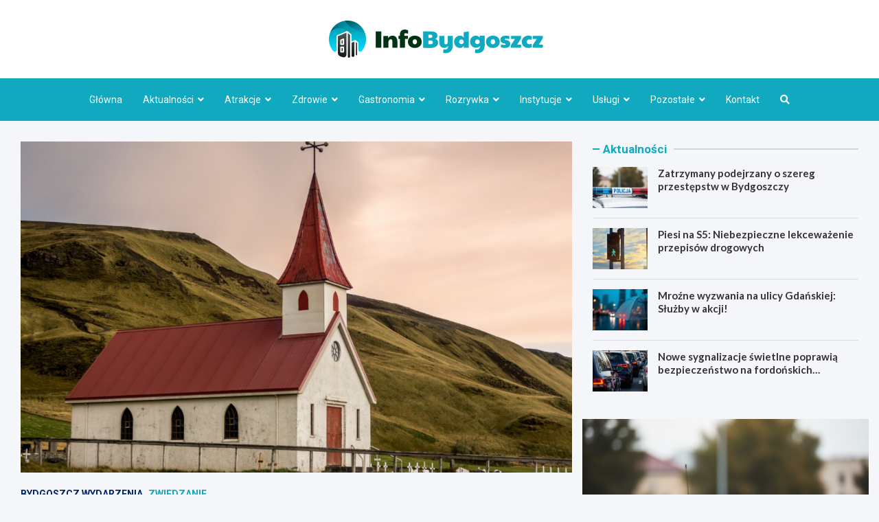

--- FILE ---
content_type: text/html; charset=UTF-8
request_url: https://infobydgoszcz.pl/relikwie-sw-jana-pawla-ii-znalazly-nowe-miejsce-w-bydgoszczy/
body_size: 18194
content:
<!doctype html>
<html lang="pl-PL">
<head>
	<meta charset="UTF-8">
	<meta name="viewport" content="width=device-width, initial-scale=1, shrink-to-fit=no">
	<link rel="profile" href="https://gmpg.org/xfn/11">

	<meta name='robots' content='index, follow, max-image-preview:large, max-snippet:-1, max-video-preview:-1' />

	<!-- This site is optimized with the Yoast SEO plugin v26.8 - https://yoast.com/product/yoast-seo-wordpress/ -->
	<title>Relikwie św. Jana Pawła II znalazły nowe miejsce w Bydgoszczy - InfoBydgoszcz.pl</title>
	<link rel="canonical" href="https://infobydgoszcz.pl/relikwie-sw-jana-pawla-ii-znalazly-nowe-miejsce-w-bydgoszczy/" />
	<meta property="og:locale" content="pl_PL" />
	<meta property="og:type" content="article" />
	<meta property="og:title" content="Relikwie św. Jana Pawła II znalazły nowe miejsce w Bydgoszczy - InfoBydgoszcz.pl" />
	<meta property="og:description" content="Metropolita lwowski, arcybiskup Mieczysław Mokrzycki, który przez ponad 10 lat pełnił funkcję osobistego sekretarza św. Jana Pawła II aż do momentu jego śmierci, przekazał&hellip;" />
	<meta property="og:url" content="https://infobydgoszcz.pl/relikwie-sw-jana-pawla-ii-znalazly-nowe-miejsce-w-bydgoszczy/" />
	<meta property="og:site_name" content="InfoBydgoszcz.pl" />
	<meta property="article:published_time" content="2023-11-26T13:38:43+00:00" />
	<meta name="author" content="Stanisław Wiśniewski" />
	<meta name="twitter:card" content="summary_large_image" />
	<meta name="twitter:label1" content="Napisane przez" />
	<meta name="twitter:data1" content="Stanisław Wiśniewski" />
	<meta name="twitter:label2" content="Szacowany czas czytania" />
	<meta name="twitter:data2" content="1 minuta" />
	<script type="application/ld+json" class="yoast-schema-graph">{"@context":"https://schema.org","@graph":[{"@type":"Article","@id":"https://infobydgoszcz.pl/relikwie-sw-jana-pawla-ii-znalazly-nowe-miejsce-w-bydgoszczy/#article","isPartOf":{"@id":"https://infobydgoszcz.pl/relikwie-sw-jana-pawla-ii-znalazly-nowe-miejsce-w-bydgoszczy/"},"author":{"name":"Stanisław Wiśniewski","@id":"https://infobydgoszcz.pl/#/schema/person/c80be001dd430e21846c3574e9ef73bf"},"headline":"Relikwie św. Jana Pawła II znalazły nowe miejsce w Bydgoszczy","datePublished":"2023-11-26T13:38:43+00:00","mainEntityOfPage":{"@id":"https://infobydgoszcz.pl/relikwie-sw-jana-pawla-ii-znalazly-nowe-miejsce-w-bydgoszczy/"},"wordCount":217,"publisher":{"@id":"https://infobydgoszcz.pl/#organization"},"image":{"@id":"https://infobydgoszcz.pl/relikwie-sw-jana-pawla-ii-znalazly-nowe-miejsce-w-bydgoszczy/#primaryimage"},"thumbnailUrl":"https://infobydgoszcz.pl/wp-content/uploads/2023/11/Relikwie-sw-Jana-Pawla-II-znalazly-nowe-miejsce-w-Bydgoszczy-8428.jpg","articleSection":["Bydgoszcz wydarzenia","Zwiedzanie"],"inLanguage":"pl-PL"},{"@type":"WebPage","@id":"https://infobydgoszcz.pl/relikwie-sw-jana-pawla-ii-znalazly-nowe-miejsce-w-bydgoszczy/","url":"https://infobydgoszcz.pl/relikwie-sw-jana-pawla-ii-znalazly-nowe-miejsce-w-bydgoszczy/","name":"Relikwie św. Jana Pawła II znalazły nowe miejsce w Bydgoszczy - InfoBydgoszcz.pl","isPartOf":{"@id":"https://infobydgoszcz.pl/#website"},"primaryImageOfPage":{"@id":"https://infobydgoszcz.pl/relikwie-sw-jana-pawla-ii-znalazly-nowe-miejsce-w-bydgoszczy/#primaryimage"},"image":{"@id":"https://infobydgoszcz.pl/relikwie-sw-jana-pawla-ii-znalazly-nowe-miejsce-w-bydgoszczy/#primaryimage"},"thumbnailUrl":"https://infobydgoszcz.pl/wp-content/uploads/2023/11/Relikwie-sw-Jana-Pawla-II-znalazly-nowe-miejsce-w-Bydgoszczy-8428.jpg","datePublished":"2023-11-26T13:38:43+00:00","breadcrumb":{"@id":"https://infobydgoszcz.pl/relikwie-sw-jana-pawla-ii-znalazly-nowe-miejsce-w-bydgoszczy/#breadcrumb"},"inLanguage":"pl-PL","potentialAction":[{"@type":"ReadAction","target":["https://infobydgoszcz.pl/relikwie-sw-jana-pawla-ii-znalazly-nowe-miejsce-w-bydgoszczy/"]}]},{"@type":"ImageObject","inLanguage":"pl-PL","@id":"https://infobydgoszcz.pl/relikwie-sw-jana-pawla-ii-znalazly-nowe-miejsce-w-bydgoszczy/#primaryimage","url":"https://infobydgoszcz.pl/wp-content/uploads/2023/11/Relikwie-sw-Jana-Pawla-II-znalazly-nowe-miejsce-w-Bydgoszczy-8428.jpg","contentUrl":"https://infobydgoszcz.pl/wp-content/uploads/2023/11/Relikwie-sw-Jana-Pawla-II-znalazly-nowe-miejsce-w-Bydgoszczy-8428.jpg","width":1116,"height":801},{"@type":"BreadcrumbList","@id":"https://infobydgoszcz.pl/relikwie-sw-jana-pawla-ii-znalazly-nowe-miejsce-w-bydgoszczy/#breadcrumb","itemListElement":[{"@type":"ListItem","position":1,"name":"Strona główna","item":"https://infobydgoszcz.pl/"},{"@type":"ListItem","position":2,"name":"Relikwie św. Jana Pawła II znalazły nowe miejsce w Bydgoszczy"}]},{"@type":"WebSite","@id":"https://infobydgoszcz.pl/#website","url":"https://infobydgoszcz.pl/","name":"InfoBydgoszcz.pl","description":"","publisher":{"@id":"https://infobydgoszcz.pl/#organization"},"potentialAction":[{"@type":"SearchAction","target":{"@type":"EntryPoint","urlTemplate":"https://infobydgoszcz.pl/?s={search_term_string}"},"query-input":{"@type":"PropertyValueSpecification","valueRequired":true,"valueName":"search_term_string"}}],"inLanguage":"pl-PL"},{"@type":"Organization","@id":"https://infobydgoszcz.pl/#organization","name":"InfoBydgoszcz.pl","url":"https://infobydgoszcz.pl/","logo":{"@type":"ImageObject","inLanguage":"pl-PL","@id":"https://infobydgoszcz.pl/#/schema/logo/image/","url":"https://infobydgoszcz.pl/wp-content/uploads/2022/03/logo.png","contentUrl":"https://infobydgoszcz.pl/wp-content/uploads/2022/03/logo.png","width":624,"height":108,"caption":"InfoBydgoszcz.pl"},"image":{"@id":"https://infobydgoszcz.pl/#/schema/logo/image/"}},{"@type":"Person","@id":"https://infobydgoszcz.pl/#/schema/person/c80be001dd430e21846c3574e9ef73bf","name":"Stanisław Wiśniewski","image":{"@type":"ImageObject","inLanguage":"pl-PL","@id":"https://infobydgoszcz.pl/#/schema/person/image/","url":"https://secure.gravatar.com/avatar/c7b5b193ae9e48d3a06ccdeac9bddf2d9715f2605a4b041f209fe726c18fe240?s=96&d=mm&r=g","contentUrl":"https://secure.gravatar.com/avatar/c7b5b193ae9e48d3a06ccdeac9bddf2d9715f2605a4b041f209fe726c18fe240?s=96&d=mm&r=g","caption":"Stanisław Wiśniewski"},"url":"https://infobydgoszcz.pl/author/admin/"}]}</script>
	<!-- / Yoast SEO plugin. -->


<link rel='dns-prefetch' href='//fonts.googleapis.com' />
<link rel="alternate" type="application/rss+xml" title="InfoBydgoszcz.pl &raquo; Kanał z wpisami" href="https://infobydgoszcz.pl/feed/" />
<link rel="alternate" type="application/rss+xml" title="InfoBydgoszcz.pl &raquo; Kanał z komentarzami" href="https://infobydgoszcz.pl/comments/feed/" />
<link rel="alternate" title="oEmbed (JSON)" type="application/json+oembed" href="https://infobydgoszcz.pl/wp-json/oembed/1.0/embed?url=https%3A%2F%2Finfobydgoszcz.pl%2Frelikwie-sw-jana-pawla-ii-znalazly-nowe-miejsce-w-bydgoszczy%2F" />
<link rel="alternate" title="oEmbed (XML)" type="text/xml+oembed" href="https://infobydgoszcz.pl/wp-json/oembed/1.0/embed?url=https%3A%2F%2Finfobydgoszcz.pl%2Frelikwie-sw-jana-pawla-ii-znalazly-nowe-miejsce-w-bydgoszczy%2F&#038;format=xml" />
<style id='wp-img-auto-sizes-contain-inline-css' type='text/css'>
img:is([sizes=auto i],[sizes^="auto," i]){contain-intrinsic-size:3000px 1500px}
/*# sourceURL=wp-img-auto-sizes-contain-inline-css */
</style>
<style id='wp-emoji-styles-inline-css' type='text/css'>

	img.wp-smiley, img.emoji {
		display: inline !important;
		border: none !important;
		box-shadow: none !important;
		height: 1em !important;
		width: 1em !important;
		margin: 0 0.07em !important;
		vertical-align: -0.1em !important;
		background: none !important;
		padding: 0 !important;
	}
/*# sourceURL=wp-emoji-styles-inline-css */
</style>
<style id='wp-block-library-inline-css' type='text/css'>
:root{--wp-block-synced-color:#7a00df;--wp-block-synced-color--rgb:122,0,223;--wp-bound-block-color:var(--wp-block-synced-color);--wp-editor-canvas-background:#ddd;--wp-admin-theme-color:#007cba;--wp-admin-theme-color--rgb:0,124,186;--wp-admin-theme-color-darker-10:#006ba1;--wp-admin-theme-color-darker-10--rgb:0,107,160.5;--wp-admin-theme-color-darker-20:#005a87;--wp-admin-theme-color-darker-20--rgb:0,90,135;--wp-admin-border-width-focus:2px}@media (min-resolution:192dpi){:root{--wp-admin-border-width-focus:1.5px}}.wp-element-button{cursor:pointer}:root .has-very-light-gray-background-color{background-color:#eee}:root .has-very-dark-gray-background-color{background-color:#313131}:root .has-very-light-gray-color{color:#eee}:root .has-very-dark-gray-color{color:#313131}:root .has-vivid-green-cyan-to-vivid-cyan-blue-gradient-background{background:linear-gradient(135deg,#00d084,#0693e3)}:root .has-purple-crush-gradient-background{background:linear-gradient(135deg,#34e2e4,#4721fb 50%,#ab1dfe)}:root .has-hazy-dawn-gradient-background{background:linear-gradient(135deg,#faaca8,#dad0ec)}:root .has-subdued-olive-gradient-background{background:linear-gradient(135deg,#fafae1,#67a671)}:root .has-atomic-cream-gradient-background{background:linear-gradient(135deg,#fdd79a,#004a59)}:root .has-nightshade-gradient-background{background:linear-gradient(135deg,#330968,#31cdcf)}:root .has-midnight-gradient-background{background:linear-gradient(135deg,#020381,#2874fc)}:root{--wp--preset--font-size--normal:16px;--wp--preset--font-size--huge:42px}.has-regular-font-size{font-size:1em}.has-larger-font-size{font-size:2.625em}.has-normal-font-size{font-size:var(--wp--preset--font-size--normal)}.has-huge-font-size{font-size:var(--wp--preset--font-size--huge)}.has-text-align-center{text-align:center}.has-text-align-left{text-align:left}.has-text-align-right{text-align:right}.has-fit-text{white-space:nowrap!important}#end-resizable-editor-section{display:none}.aligncenter{clear:both}.items-justified-left{justify-content:flex-start}.items-justified-center{justify-content:center}.items-justified-right{justify-content:flex-end}.items-justified-space-between{justify-content:space-between}.screen-reader-text{border:0;clip-path:inset(50%);height:1px;margin:-1px;overflow:hidden;padding:0;position:absolute;width:1px;word-wrap:normal!important}.screen-reader-text:focus{background-color:#ddd;clip-path:none;color:#444;display:block;font-size:1em;height:auto;left:5px;line-height:normal;padding:15px 23px 14px;text-decoration:none;top:5px;width:auto;z-index:100000}html :where(.has-border-color){border-style:solid}html :where([style*=border-top-color]){border-top-style:solid}html :where([style*=border-right-color]){border-right-style:solid}html :where([style*=border-bottom-color]){border-bottom-style:solid}html :where([style*=border-left-color]){border-left-style:solid}html :where([style*=border-width]){border-style:solid}html :where([style*=border-top-width]){border-top-style:solid}html :where([style*=border-right-width]){border-right-style:solid}html :where([style*=border-bottom-width]){border-bottom-style:solid}html :where([style*=border-left-width]){border-left-style:solid}html :where(img[class*=wp-image-]){height:auto;max-width:100%}:where(figure){margin:0 0 1em}html :where(.is-position-sticky){--wp-admin--admin-bar--position-offset:var(--wp-admin--admin-bar--height,0px)}@media screen and (max-width:600px){html :where(.is-position-sticky){--wp-admin--admin-bar--position-offset:0px}}

/*# sourceURL=wp-block-library-inline-css */
</style><style id='global-styles-inline-css' type='text/css'>
:root{--wp--preset--aspect-ratio--square: 1;--wp--preset--aspect-ratio--4-3: 4/3;--wp--preset--aspect-ratio--3-4: 3/4;--wp--preset--aspect-ratio--3-2: 3/2;--wp--preset--aspect-ratio--2-3: 2/3;--wp--preset--aspect-ratio--16-9: 16/9;--wp--preset--aspect-ratio--9-16: 9/16;--wp--preset--color--black: #000000;--wp--preset--color--cyan-bluish-gray: #abb8c3;--wp--preset--color--white: #ffffff;--wp--preset--color--pale-pink: #f78da7;--wp--preset--color--vivid-red: #cf2e2e;--wp--preset--color--luminous-vivid-orange: #ff6900;--wp--preset--color--luminous-vivid-amber: #fcb900;--wp--preset--color--light-green-cyan: #7bdcb5;--wp--preset--color--vivid-green-cyan: #00d084;--wp--preset--color--pale-cyan-blue: #8ed1fc;--wp--preset--color--vivid-cyan-blue: #0693e3;--wp--preset--color--vivid-purple: #9b51e0;--wp--preset--gradient--vivid-cyan-blue-to-vivid-purple: linear-gradient(135deg,rgb(6,147,227) 0%,rgb(155,81,224) 100%);--wp--preset--gradient--light-green-cyan-to-vivid-green-cyan: linear-gradient(135deg,rgb(122,220,180) 0%,rgb(0,208,130) 100%);--wp--preset--gradient--luminous-vivid-amber-to-luminous-vivid-orange: linear-gradient(135deg,rgb(252,185,0) 0%,rgb(255,105,0) 100%);--wp--preset--gradient--luminous-vivid-orange-to-vivid-red: linear-gradient(135deg,rgb(255,105,0) 0%,rgb(207,46,46) 100%);--wp--preset--gradient--very-light-gray-to-cyan-bluish-gray: linear-gradient(135deg,rgb(238,238,238) 0%,rgb(169,184,195) 100%);--wp--preset--gradient--cool-to-warm-spectrum: linear-gradient(135deg,rgb(74,234,220) 0%,rgb(151,120,209) 20%,rgb(207,42,186) 40%,rgb(238,44,130) 60%,rgb(251,105,98) 80%,rgb(254,248,76) 100%);--wp--preset--gradient--blush-light-purple: linear-gradient(135deg,rgb(255,206,236) 0%,rgb(152,150,240) 100%);--wp--preset--gradient--blush-bordeaux: linear-gradient(135deg,rgb(254,205,165) 0%,rgb(254,45,45) 50%,rgb(107,0,62) 100%);--wp--preset--gradient--luminous-dusk: linear-gradient(135deg,rgb(255,203,112) 0%,rgb(199,81,192) 50%,rgb(65,88,208) 100%);--wp--preset--gradient--pale-ocean: linear-gradient(135deg,rgb(255,245,203) 0%,rgb(182,227,212) 50%,rgb(51,167,181) 100%);--wp--preset--gradient--electric-grass: linear-gradient(135deg,rgb(202,248,128) 0%,rgb(113,206,126) 100%);--wp--preset--gradient--midnight: linear-gradient(135deg,rgb(2,3,129) 0%,rgb(40,116,252) 100%);--wp--preset--font-size--small: 13px;--wp--preset--font-size--medium: 20px;--wp--preset--font-size--large: 36px;--wp--preset--font-size--x-large: 42px;--wp--preset--spacing--20: 0.44rem;--wp--preset--spacing--30: 0.67rem;--wp--preset--spacing--40: 1rem;--wp--preset--spacing--50: 1.5rem;--wp--preset--spacing--60: 2.25rem;--wp--preset--spacing--70: 3.38rem;--wp--preset--spacing--80: 5.06rem;--wp--preset--shadow--natural: 6px 6px 9px rgba(0, 0, 0, 0.2);--wp--preset--shadow--deep: 12px 12px 50px rgba(0, 0, 0, 0.4);--wp--preset--shadow--sharp: 6px 6px 0px rgba(0, 0, 0, 0.2);--wp--preset--shadow--outlined: 6px 6px 0px -3px rgb(255, 255, 255), 6px 6px rgb(0, 0, 0);--wp--preset--shadow--crisp: 6px 6px 0px rgb(0, 0, 0);}:where(.is-layout-flex){gap: 0.5em;}:where(.is-layout-grid){gap: 0.5em;}body .is-layout-flex{display: flex;}.is-layout-flex{flex-wrap: wrap;align-items: center;}.is-layout-flex > :is(*, div){margin: 0;}body .is-layout-grid{display: grid;}.is-layout-grid > :is(*, div){margin: 0;}:where(.wp-block-columns.is-layout-flex){gap: 2em;}:where(.wp-block-columns.is-layout-grid){gap: 2em;}:where(.wp-block-post-template.is-layout-flex){gap: 1.25em;}:where(.wp-block-post-template.is-layout-grid){gap: 1.25em;}.has-black-color{color: var(--wp--preset--color--black) !important;}.has-cyan-bluish-gray-color{color: var(--wp--preset--color--cyan-bluish-gray) !important;}.has-white-color{color: var(--wp--preset--color--white) !important;}.has-pale-pink-color{color: var(--wp--preset--color--pale-pink) !important;}.has-vivid-red-color{color: var(--wp--preset--color--vivid-red) !important;}.has-luminous-vivid-orange-color{color: var(--wp--preset--color--luminous-vivid-orange) !important;}.has-luminous-vivid-amber-color{color: var(--wp--preset--color--luminous-vivid-amber) !important;}.has-light-green-cyan-color{color: var(--wp--preset--color--light-green-cyan) !important;}.has-vivid-green-cyan-color{color: var(--wp--preset--color--vivid-green-cyan) !important;}.has-pale-cyan-blue-color{color: var(--wp--preset--color--pale-cyan-blue) !important;}.has-vivid-cyan-blue-color{color: var(--wp--preset--color--vivid-cyan-blue) !important;}.has-vivid-purple-color{color: var(--wp--preset--color--vivid-purple) !important;}.has-black-background-color{background-color: var(--wp--preset--color--black) !important;}.has-cyan-bluish-gray-background-color{background-color: var(--wp--preset--color--cyan-bluish-gray) !important;}.has-white-background-color{background-color: var(--wp--preset--color--white) !important;}.has-pale-pink-background-color{background-color: var(--wp--preset--color--pale-pink) !important;}.has-vivid-red-background-color{background-color: var(--wp--preset--color--vivid-red) !important;}.has-luminous-vivid-orange-background-color{background-color: var(--wp--preset--color--luminous-vivid-orange) !important;}.has-luminous-vivid-amber-background-color{background-color: var(--wp--preset--color--luminous-vivid-amber) !important;}.has-light-green-cyan-background-color{background-color: var(--wp--preset--color--light-green-cyan) !important;}.has-vivid-green-cyan-background-color{background-color: var(--wp--preset--color--vivid-green-cyan) !important;}.has-pale-cyan-blue-background-color{background-color: var(--wp--preset--color--pale-cyan-blue) !important;}.has-vivid-cyan-blue-background-color{background-color: var(--wp--preset--color--vivid-cyan-blue) !important;}.has-vivid-purple-background-color{background-color: var(--wp--preset--color--vivid-purple) !important;}.has-black-border-color{border-color: var(--wp--preset--color--black) !important;}.has-cyan-bluish-gray-border-color{border-color: var(--wp--preset--color--cyan-bluish-gray) !important;}.has-white-border-color{border-color: var(--wp--preset--color--white) !important;}.has-pale-pink-border-color{border-color: var(--wp--preset--color--pale-pink) !important;}.has-vivid-red-border-color{border-color: var(--wp--preset--color--vivid-red) !important;}.has-luminous-vivid-orange-border-color{border-color: var(--wp--preset--color--luminous-vivid-orange) !important;}.has-luminous-vivid-amber-border-color{border-color: var(--wp--preset--color--luminous-vivid-amber) !important;}.has-light-green-cyan-border-color{border-color: var(--wp--preset--color--light-green-cyan) !important;}.has-vivid-green-cyan-border-color{border-color: var(--wp--preset--color--vivid-green-cyan) !important;}.has-pale-cyan-blue-border-color{border-color: var(--wp--preset--color--pale-cyan-blue) !important;}.has-vivid-cyan-blue-border-color{border-color: var(--wp--preset--color--vivid-cyan-blue) !important;}.has-vivid-purple-border-color{border-color: var(--wp--preset--color--vivid-purple) !important;}.has-vivid-cyan-blue-to-vivid-purple-gradient-background{background: var(--wp--preset--gradient--vivid-cyan-blue-to-vivid-purple) !important;}.has-light-green-cyan-to-vivid-green-cyan-gradient-background{background: var(--wp--preset--gradient--light-green-cyan-to-vivid-green-cyan) !important;}.has-luminous-vivid-amber-to-luminous-vivid-orange-gradient-background{background: var(--wp--preset--gradient--luminous-vivid-amber-to-luminous-vivid-orange) !important;}.has-luminous-vivid-orange-to-vivid-red-gradient-background{background: var(--wp--preset--gradient--luminous-vivid-orange-to-vivid-red) !important;}.has-very-light-gray-to-cyan-bluish-gray-gradient-background{background: var(--wp--preset--gradient--very-light-gray-to-cyan-bluish-gray) !important;}.has-cool-to-warm-spectrum-gradient-background{background: var(--wp--preset--gradient--cool-to-warm-spectrum) !important;}.has-blush-light-purple-gradient-background{background: var(--wp--preset--gradient--blush-light-purple) !important;}.has-blush-bordeaux-gradient-background{background: var(--wp--preset--gradient--blush-bordeaux) !important;}.has-luminous-dusk-gradient-background{background: var(--wp--preset--gradient--luminous-dusk) !important;}.has-pale-ocean-gradient-background{background: var(--wp--preset--gradient--pale-ocean) !important;}.has-electric-grass-gradient-background{background: var(--wp--preset--gradient--electric-grass) !important;}.has-midnight-gradient-background{background: var(--wp--preset--gradient--midnight) !important;}.has-small-font-size{font-size: var(--wp--preset--font-size--small) !important;}.has-medium-font-size{font-size: var(--wp--preset--font-size--medium) !important;}.has-large-font-size{font-size: var(--wp--preset--font-size--large) !important;}.has-x-large-font-size{font-size: var(--wp--preset--font-size--x-large) !important;}
/*# sourceURL=global-styles-inline-css */
</style>

<style id='classic-theme-styles-inline-css' type='text/css'>
/*! This file is auto-generated */
.wp-block-button__link{color:#fff;background-color:#32373c;border-radius:9999px;box-shadow:none;text-decoration:none;padding:calc(.667em + 2px) calc(1.333em + 2px);font-size:1.125em}.wp-block-file__button{background:#32373c;color:#fff;text-decoration:none}
/*# sourceURL=/wp-includes/css/classic-themes.min.css */
</style>
<link rel='stylesheet' id='bootstrap-style-css' href='https://infobydgoszcz.pl/wp-content/themes/meta-news-pro/assets/library/bootstrap/css/bootstrap.min.css?ver=4.0.0' type='text/css' media='all' />
<link rel='stylesheet' id='font-awesome-style-css' href='https://infobydgoszcz.pl/wp-content/themes/meta-news-pro/assets/library/font-awesome/css/all.min.css?ver=6.9' type='text/css' media='all' />
<link rel='stylesheet' id='meta-news-google-fonts-css' href='//fonts.googleapis.com/css?family=Lato%3A300%2C300i%2C400%2C400i%2C500%2C500i%2C700%2C700i%7CRoboto%3A300%2C300i%2C400%2C400i%2C500%2C500i%2C700%2C700i&#038;ver=6.9' type='text/css' media='all' />
<link rel='stylesheet' id='owl-carousel-css' href='https://infobydgoszcz.pl/wp-content/themes/meta-news-pro/assets/library/owl-carousel/owl.carousel.min.css?ver=2.3.4' type='text/css' media='all' />
<link rel='stylesheet' id='meta-news-style-css' href='https://infobydgoszcz.pl/wp-content/themes/meta-news-pro/style.css?ver=6.9' type='text/css' media='all' />
<script type="text/javascript" src="https://infobydgoszcz.pl/wp-includes/js/jquery/jquery.min.js?ver=3.7.1" id="jquery-core-js"></script>
<script type="text/javascript" src="https://infobydgoszcz.pl/wp-includes/js/jquery/jquery-migrate.min.js?ver=3.4.1" id="jquery-migrate-js"></script>
<link rel="https://api.w.org/" href="https://infobydgoszcz.pl/wp-json/" /><link rel="alternate" title="JSON" type="application/json" href="https://infobydgoszcz.pl/wp-json/wp/v2/posts/17062" /><link rel="EditURI" type="application/rsd+xml" title="RSD" href="https://infobydgoszcz.pl/xmlrpc.php?rsd" />
<meta name="generator" content="WordPress 6.9" />
<link rel='shortlink' href='https://infobydgoszcz.pl/?p=17062' />

	<style type="text/css">
		/* Font Family > Content */
			body,
			input,
			textarea,
			select {
				font-family: 'Lato', sans-serif;
			}
		/* Font Family > All Headings/Titles */
			.h1, .h2, .h3, .h4, .h5, .h6, h1, h2, h3, h4, h5, h6 {
				font-family: 'Lato', sans-serif;
			}
		/* Font Family > All Titles/Meta */
			.site-description,
			.info-bar,
			.main-navigation li,
			.top-stories-bar .top-stories-label .label-txt,
			.entry-meta,
			.stories-title,
			.widget-title,
			.site-footer-navbar,
			.site-info {
				font-family: 'Roboto', sans-serif;
			}
				@media (min-width: 768px) {
				}
		/* Color Scheme > links */
			::selection {
				background-color: #11a9c0;
				color: #fff;
			}
			::-moz-selection {
				background-color: #11a9c0;
				color: #fff;
			}
			a,
			a:hover,
			.entry-title a:hover,
			.entry-title a:focus,
			.entry-meta a:hover,
			.entry-meta a:focus,
			.entry-meta .tag-links a,
			.navigation.post-navigation .nav-links a:hover,
			.comment-metadata a.comment-edit-link,
			.widget ul li a:hover,
			.widget_tag_cloud a:hover,
			.widget_archive li a[aria-current="page"],
			.widget_categories .current-cat a,
			.widget_nav_menu ul li.current_page_item > a,
			.widget_nav_menu ul li.current_page_ancestor > a,
			.widget_nav_menu ul li.current-menu-item > a,
			.widget_nav_menu ul li.current-menu-ancestor > a,
			.widget_pages ul li.current_page_item > a,
			.widget_pages ul li.current_page_ancestor > a,
			.woocommerce.widget_product_categories ul.product-categories .current-cat-parent > a,
			.woocommerce.widget_product_categories ul.product-categories .current-cat > a,
			.woocommerce .star-rating,
			.woocommerce .star-rating:before,
			.woocommerce-MyAccount-navigation ul li:hover a,
			.woocommerce-MyAccount-navigation ul li.is-active a,
			.top-stories-bar .entry-title a:hover,
			.top-stories-bar .entry-title a:focus {
				color: #11a9c0;
			}
		/* Color Scheme > Navigation */
			.navbar {
				background-color: #11a9c0;
			}
			.main-navigation li ul li:hover > a,
			.main-navigation li ul li:focus > a,
			.main-navigation li ul li:focus-within > a,
			.main-navigation li ul li.current-menu-item > a,
			.main-navigation li ul li.current-menu-ancestor > a,
			.main-navigation li ul li.current_page_item > a,
			.main-navigation li ul li.current_page_ancestor > a {
				color: #11a9c0;
			}
			@media (max-width: 991px) {
				.main-navigation li:hover > a,
				.main-navigation li:focus > a,
				.main-navigation li:focus-within > a,
				.main-navigation li.current_page_item > a,
				.main-navigation li.current_page_ancestor > a,
				.main-navigation li.current-menu-item > a,
				.main-navigation li.current-menu-ancestor > a,
				.main-navigation li ul li:hover > a,
				.main-navigation li ul li:focus > a,
				.main-navigation li ul li:focus-within > a,
				.main-navigation li ul li.current-menu-item > a,
				.main-navigation li ul li.current-menu-ancestor > a,
				.main-navigation li ul li.current_page_item > a,
				.main-navigation li ul li.current_page_ancestor > a {
					color: #11a9c0;
				}
			}
		/* Color Scheme > Buttons */
			.btn-theme,
			.btn-outline-theme:hover,
			input[type="reset"],
			input[type="button"],
			input[type="submit"],
			button,
			.back-to-top a,
			.navigation.pagination .page-numbers.current,
			.navigation.pagination a.page-numbers:hover,
			.page-links .post-page-numbers.current,
			.page-links a.post-page-numbers:hover,
			.woocommerce #respond input#submit,
			.woocommerce a.button,
			.woocommerce button.button,
			.woocommerce input.button,
			.woocommerce #respond input#submit.alt,
			.woocommerce a.button.alt,
			.woocommerce button.button.alt,
			.woocommerce input.button.alt,
			.woocommerce #respond input#submit.disabled,
			.woocommerce #respond input#submit:disabled,
			.woocommerce #respond input#submit:disabled[disabled],
			.woocommerce a.button.disabled,
			.woocommerce a.button:disabled,
			.woocommerce a.button:disabled[disabled],
			.woocommerce button.button.disabled,
			.woocommerce button.button:disabled,
			.woocommerce button.button:disabled[disabled],
			.woocommerce input.button.disabled,
			.woocommerce input.button:disabled,
			.woocommerce input.button:disabled[disabled],
			.woocommerce #respond input#submit.disabled:hover,
			.woocommerce #respond input#submit:disabled:hover,
			.woocommerce #respond input#submit:disabled[disabled]:hover,
			.woocommerce a.button.disabled:hover,
			.woocommerce a.button:disabled:hover,
			.woocommerce a.button:disabled[disabled]:hover,
			.woocommerce button.button.disabled:hover,
			.woocommerce button.button:disabled:hover,
			.woocommerce button.button:disabled[disabled]:hover,
			.woocommerce input.button.disabled:hover,
			.woocommerce input.button:disabled:hover,
			.woocommerce input.button:disabled[disabled]:hover,
			.woocommerce span.onsale,
			.woocommerce .widget_price_filter .ui-slider .ui-slider-range,
			.woocommerce .widget_price_filter .ui-slider .ui-slider-handle,
			.woocommerce nav.woocommerce-pagination ul li .page-numbers:hover,
			.woocommerce nav.woocommerce-pagination ul li .page-numbers:focus,
			.woocommerce nav.woocommerce-pagination ul li .page-numbers.current,
			.wp-block-search .wp-block-search__button {
				background-color: #11a9c0;
			}
			.btn-outline-theme {
				border-color: #11a9c0;
			}
			.btn-outline-theme {
				color: #11a9c0;
			}
		/* Color Scheme > Elements */
			.theme-color,
			.format-quote blockquote:before,
			.hentry.sticky .entry-header:before,
			.format-audio .post-content:after,
			.format-image .post-content:after,
			.format-video .post-content:after,
			.format-audio .entry-header:after,
			.format-image .entry-header:after,
			.format-video .entry-header:after {
				color: #11a9c0;
			}
			.theme-bg-color,
			#search-modal.modal .search-form:after,
			.title-style-8 .widget-title span,
			.title-style-8 .stories-title span,
			.title-style-8 .meta-news-widget-recent-posts .nav-link.widget-title:hover,
			.title-style-8 .meta-news-widget-recent-posts .nav-link.widget-title:hover span,
			.title-style-8 .meta-news-widget-recent-posts .nav-link.widget-title.active,
			.title-style-8 .meta-news-widget-recent-posts .nav-link.widget-title.active span {
				background-color: #11a9c0;
			}
			.title-style-4 .widget-title:before,
			.title-style-4 .stories-title:before,
			.title-style-6 .widget-title,
			.title-style-6 .stories-title,
			.title-style-8 .widget-title,
			.title-style-8 .stories-title,
			.title-style-4 .meta-news-widget-recent-posts .nav-link.widget-title:hover span,
			.title-style-4 .meta-news-widget-recent-posts .nav-link.widget-title.active span,
			.title-style-6 .meta-news-widget-recent-posts .nav-link.widget-title:hover span,
			.title-style-6 .meta-news-widget-recent-posts .nav-link.widget-title.active span,
			.title-style-8 .meta-news-widget-recent-posts .nav-link.widget-title:hover,
			.title-style-8 .meta-news-widget-recent-posts .nav-link.widget-title:hover span,
			.title-style-8 .meta-news-widget-recent-posts .nav-link.widget-title.active,
			.title-style-8 .meta-news-widget-recent-posts .nav-link.widget-title.active span {
				border-color: #11a9c0;
			}
		/* Color Scheme > Footer Info Bar */
		.site-info {
			background-color: #11a9c0;
		}
		/* Elements Color > Theme Secondary Color */
			.btn-read-more,
			.btn-read-more:hover,
			.site-footer .widget-area .btn-read-more,
			.site-footer .widget-area .btn-read-more:hover {
				color: #11a9c0;
			}
			.btn-read-more .read-more-icon svg {
				fill: #11a9c0;
			}
			.stories-title:before,
			.widget-title:before,
			.title-style-7 .widget-title,
			.title-style-7 .stories-title,
			.title-style-9 .widget-title span,
			.title-style-9 .stories-title span,
			.meta-news-widget-recent-posts .nav-link:hover span,
			.meta-news-widget-recent-posts .nav-link.active span,
			.title-style-5 .meta-news-widget-recent-posts .nav-link.widget-title:hover span,
			.title-style-5 .meta-news-widget-recent-posts .nav-link.widget-title.active span,
			.title-style-7 .meta-news-widget-recent-posts .nav-link.widget-title:hover span,
			.title-style-7 .meta-news-widget-recent-posts .nav-link.widget-title.active span,
			.title-style-9 .meta-news-widget-recent-posts .nav-link.widget-title:hover span,
			.title-style-9 .meta-news-widget-recent-posts .nav-link.widget-title.active span,
			.hot-news-bar .entry-header,
			.hot-news-bar.hot-news-center .entry-title,
			.featured-banner .featured-slider .post-block .entry-header {
				border-color: #11a9c0;
			}
		/* Elements Color > Top Stories Label */
			.top-stories-bar .top-stories-label,
			.top-stories-bar.label-fluid .top-stories-label-wrap:before,
			.top-stories-label.top-stories-label-3:after,
			.top-stories-label.top-stories-label-6:after,
			.top-stories-label.top-stories-label-6:before {
				background-color: #11a9c0;
			}
			.top-stories-label.top-stories-label-4:after,
			.top-stories-label.top-stories-label-5:after {
				border-color: transparent transparent transparent #11a9c0;
			}
			body.rtl .top-stories-label.top-stories-label-4:after,
			body.rtl .top-stories-label.top-stories-label-5:after {
				border-color: transparent #11a9c0 transparent transparent ;
			}
		/* Category Color > Aktualności */
				.entry-meta.category-meta .cat-links a.cat-links-88,
				.entry-meta.category-meta .cat-links a.cat-links-88:hover,
				.site-footer .widget-area .entry-meta.category-meta .cat-links a.cat-links-88,
				.site-footer .widget-area .entry-meta.category-meta .cat-links a.cat-links-88:hover {
					color: #11a9c0;
				}
				.post-block .entry-meta.category-meta .cat-links a.cat-links-88,
				.site-footer .widget-area .post-block .entry-meta.category-meta .cat-links a.cat-links-88,
				.post-block .entry-meta.category-meta .cat-links a.cat-links-88:hover,
				.site-footer .widget-area .post-block .entry-meta.category-meta .cat-links a.cat-links-88:hover {
					background-color: #11a9c0;
					color: #fff;
				}
				.post-block .entry-meta.category-meta .cat-links a.cat-links-88:hover,
				.site-footer .widget-area .post-block .entry-meta.category-meta .cat-links a.cat-links-88:hover {
					color: rgba(255, 255, 255, 0.85);
				}
			/* Category Color > Miasta */
				.entry-meta.category-meta .cat-links a.cat-links-81,
				.entry-meta.category-meta .cat-links a.cat-links-81:hover,
				.site-footer .widget-area .entry-meta.category-meta .cat-links a.cat-links-81,
				.site-footer .widget-area .entry-meta.category-meta .cat-links a.cat-links-81:hover {
					color: #11a9c0;
				}
				.post-block .entry-meta.category-meta .cat-links a.cat-links-81,
				.site-footer .widget-area .post-block .entry-meta.category-meta .cat-links a.cat-links-81,
				.post-block .entry-meta.category-meta .cat-links a.cat-links-81:hover,
				.site-footer .widget-area .post-block .entry-meta.category-meta .cat-links a.cat-links-81:hover {
					background-color: #11a9c0;
					color: #fff;
				}
				.post-block .entry-meta.category-meta .cat-links a.cat-links-81:hover,
				.site-footer .widget-area .post-block .entry-meta.category-meta .cat-links a.cat-links-81:hover {
					color: rgba(255, 255, 255, 0.85);
				}
			/* Category Color > Natura */
				.entry-meta.category-meta .cat-links a.cat-links-85,
				.entry-meta.category-meta .cat-links a.cat-links-85:hover,
				.site-footer .widget-area .entry-meta.category-meta .cat-links a.cat-links-85,
				.site-footer .widget-area .entry-meta.category-meta .cat-links a.cat-links-85:hover {
					color: #11a9c0;
				}
				.post-block .entry-meta.category-meta .cat-links a.cat-links-85,
				.site-footer .widget-area .post-block .entry-meta.category-meta .cat-links a.cat-links-85,
				.post-block .entry-meta.category-meta .cat-links a.cat-links-85:hover,
				.site-footer .widget-area .post-block .entry-meta.category-meta .cat-links a.cat-links-85:hover {
					background-color: #11a9c0;
					color: #fff;
				}
				.post-block .entry-meta.category-meta .cat-links a.cat-links-85:hover,
				.site-footer .widget-area .post-block .entry-meta.category-meta .cat-links a.cat-links-85:hover {
					color: rgba(255, 255, 255, 0.85);
				}
			/* Category Color > Nauka */
				.entry-meta.category-meta .cat-links a.cat-links-92,
				.entry-meta.category-meta .cat-links a.cat-links-92:hover,
				.site-footer .widget-area .entry-meta.category-meta .cat-links a.cat-links-92,
				.site-footer .widget-area .entry-meta.category-meta .cat-links a.cat-links-92:hover {
					color: #11a9c0;
				}
				.post-block .entry-meta.category-meta .cat-links a.cat-links-92,
				.site-footer .widget-area .post-block .entry-meta.category-meta .cat-links a.cat-links-92,
				.post-block .entry-meta.category-meta .cat-links a.cat-links-92:hover,
				.site-footer .widget-area .post-block .entry-meta.category-meta .cat-links a.cat-links-92:hover {
					background-color: #11a9c0;
					color: #fff;
				}
				.post-block .entry-meta.category-meta .cat-links a.cat-links-92:hover,
				.site-footer .widget-area .post-block .entry-meta.category-meta .cat-links a.cat-links-92:hover {
					color: rgba(255, 255, 255, 0.85);
				}
			/* Category Color > Policja */
				.entry-meta.category-meta .cat-links a.cat-links-316,
				.entry-meta.category-meta .cat-links a.cat-links-316:hover,
				.site-footer .widget-area .entry-meta.category-meta .cat-links a.cat-links-316,
				.site-footer .widget-area .entry-meta.category-meta .cat-links a.cat-links-316:hover {
					color: #11a9c0;
				}
				.post-block .entry-meta.category-meta .cat-links a.cat-links-316,
				.site-footer .widget-area .post-block .entry-meta.category-meta .cat-links a.cat-links-316,
				.post-block .entry-meta.category-meta .cat-links a.cat-links-316:hover,
				.site-footer .widget-area .post-block .entry-meta.category-meta .cat-links a.cat-links-316:hover {
					background-color: #11a9c0;
					color: #fff;
				}
				.post-block .entry-meta.category-meta .cat-links a.cat-links-316:hover,
				.site-footer .widget-area .post-block .entry-meta.category-meta .cat-links a.cat-links-316:hover {
					color: rgba(255, 255, 255, 0.85);
				}
			/* Category Color > Przyroda */
				.entry-meta.category-meta .cat-links a.cat-links-86,
				.entry-meta.category-meta .cat-links a.cat-links-86:hover,
				.site-footer .widget-area .entry-meta.category-meta .cat-links a.cat-links-86,
				.site-footer .widget-area .entry-meta.category-meta .cat-links a.cat-links-86:hover {
					color: #11a9c0;
				}
				.post-block .entry-meta.category-meta .cat-links a.cat-links-86,
				.site-footer .widget-area .post-block .entry-meta.category-meta .cat-links a.cat-links-86,
				.post-block .entry-meta.category-meta .cat-links a.cat-links-86:hover,
				.site-footer .widget-area .post-block .entry-meta.category-meta .cat-links a.cat-links-86:hover {
					background-color: #11a9c0;
					color: #fff;
				}
				.post-block .entry-meta.category-meta .cat-links a.cat-links-86:hover,
				.site-footer .widget-area .post-block .entry-meta.category-meta .cat-links a.cat-links-86:hover {
					color: rgba(255, 255, 255, 0.85);
				}
			/* Category Color > Turystyka */
				.entry-meta.category-meta .cat-links a.cat-links-83,
				.entry-meta.category-meta .cat-links a.cat-links-83:hover,
				.site-footer .widget-area .entry-meta.category-meta .cat-links a.cat-links-83,
				.site-footer .widget-area .entry-meta.category-meta .cat-links a.cat-links-83:hover {
					color: #11a9c0;
				}
				.post-block .entry-meta.category-meta .cat-links a.cat-links-83,
				.site-footer .widget-area .post-block .entry-meta.category-meta .cat-links a.cat-links-83,
				.post-block .entry-meta.category-meta .cat-links a.cat-links-83:hover,
				.site-footer .widget-area .post-block .entry-meta.category-meta .cat-links a.cat-links-83:hover {
					background-color: #11a9c0;
					color: #fff;
				}
				.post-block .entry-meta.category-meta .cat-links a.cat-links-83:hover,
				.site-footer .widget-area .post-block .entry-meta.category-meta .cat-links a.cat-links-83:hover {
					color: rgba(255, 255, 255, 0.85);
				}
			/* Category Color > Zabytki */
				.entry-meta.category-meta .cat-links a.cat-links-82,
				.entry-meta.category-meta .cat-links a.cat-links-82:hover,
				.site-footer .widget-area .entry-meta.category-meta .cat-links a.cat-links-82,
				.site-footer .widget-area .entry-meta.category-meta .cat-links a.cat-links-82:hover {
					color: #11a9c0;
				}
				.post-block .entry-meta.category-meta .cat-links a.cat-links-82,
				.site-footer .widget-area .post-block .entry-meta.category-meta .cat-links a.cat-links-82,
				.post-block .entry-meta.category-meta .cat-links a.cat-links-82:hover,
				.site-footer .widget-area .post-block .entry-meta.category-meta .cat-links a.cat-links-82:hover {
					background-color: #11a9c0;
					color: #fff;
				}
				.post-block .entry-meta.category-meta .cat-links a.cat-links-82:hover,
				.site-footer .widget-area .post-block .entry-meta.category-meta .cat-links a.cat-links-82:hover {
					color: rgba(255, 255, 255, 0.85);
				}
			/* Category Color > Zwiedzanie */
				.entry-meta.category-meta .cat-links a.cat-links-84,
				.entry-meta.category-meta .cat-links a.cat-links-84:hover,
				.site-footer .widget-area .entry-meta.category-meta .cat-links a.cat-links-84,
				.site-footer .widget-area .entry-meta.category-meta .cat-links a.cat-links-84:hover {
					color: #11a9c0;
				}
				.post-block .entry-meta.category-meta .cat-links a.cat-links-84,
				.site-footer .widget-area .post-block .entry-meta.category-meta .cat-links a.cat-links-84,
				.post-block .entry-meta.category-meta .cat-links a.cat-links-84:hover,
				.site-footer .widget-area .post-block .entry-meta.category-meta .cat-links a.cat-links-84:hover {
					background-color: #11a9c0;
					color: #fff;
				}
				.post-block .entry-meta.category-meta .cat-links a.cat-links-84:hover,
				.site-footer .widget-area .post-block .entry-meta.category-meta .cat-links a.cat-links-84:hover {
					color: rgba(255, 255, 255, 0.85);
				}
			/* Font Color > Sections/Widgets Title */
			.widget-title,
			.widget-title a,
			.widget-title span,
			.stories-title span,
			.title-style-8 .widget-title span,
			.title-style-8 .stories-title span,
			.meta-news-widget-recent-posts .nav-link:hover,
			.meta-news-widget-recent-posts .nav-link.active,
			.meta-news-widget-recent-posts .nav-link:hover span,
			.meta-news-widget-recent-posts .nav-link.active span,
			.title-style-8 .meta-news-widget-recent-posts .nav-link.widget-title:hover,
			.title-style-8 .meta-news-widget-recent-posts .nav-link.widget-title:hover span,
			.title-style-8 .meta-news-widget-recent-posts .nav-link.widget-title.active,
			.title-style-8 .meta-news-widget-recent-posts .nav-link.widget-title.active span {
				color: #11a9c0;
			}
		/* Font Color > Footer Widgets Title */
			.site-footer .widget-title,
			.site-footer .widget-title a,
			.site-footer .widget-title span,
			.title-style-8.site-footer .widget-title span,
			.site-footer .meta-news-widget-recent-posts .nav-link:hover,
			.site-footer .meta-news-widget-recent-posts .nav-link.active,
			.site-footer .meta-news-widget-recent-posts .nav-link:hover span,
			.site-footer .meta-news-widget-recent-posts .nav-link.active span,
			.title-style-8.site-footer .meta-news-widget-recent-posts .nav-link.widget-title:hover,
			.title-style-8.site-footer .meta-news-widget-recent-posts .nav-link.widget-title:hover span,
			.title-style-8.site-footer .meta-news-widget-recent-posts .nav-link.widget-title.active,
			.title-style-8.site-footer .meta-news-widget-recent-posts .nav-link.widget-title.active span {
				color: #11a9c0;
			}
		/* Font Color > Footer Widgets Link Hover */
			.site-footer .widget-area a,
			.site-footer .widget-area a:hover,
			.site-footer .widget-area a:focus,
			.site-footer .widget-area .entry-title a:hover,
			.site-footer .widget-area .entry-title a:focus,
			.site-footer .widget-area .entry-meta a:hover,
			.site-footer .widget-area .entry-meta a:focus,
			.site-footer .widget ul li a:hover,
			.site-footer .widget-area .widget_tag_cloud a:hover,
			.site-footer .widget_categories .current-cat a,
			.site-footer .widget_nav_menu ul li.current_page_item > a,
			.site-footer .widget_nav_menu ul li.current_page_ancestor > a,
			.site-footer .widget_nav_menu ul li.current-menu-item > a,
			.site-footer .widget_nav_menu ul li.current-menu-ancestor > a,
			.site-footer .widget_pages ul li.current_page_item > a,
			.site-footer .widget_pages ul li.current_page_ancestor > a {
				color: #11a9c0;
			}
		/* Font Color > Footer Navbar Link Hover */
			.site-footer-navbar .navigation-menu ul li:hover > a,
			.site-footer-navbar .navigation-menu ul li:focus > a,
			.site-footer-navbar .navigation-menu ul li:focus-within > a,
			.site-footer-navbar .navigation-menu ul li.current_page_item > a,
			.site-footer-navbar .navigation-menu ul li.current_page_ancestor > a,
			.site-footer-navbar .navigation-menu ul li.current-menu-item > a,
			.site-footer-navbar .navigation-menu ul li.current-menu-ancestor > a {
				color: #11a9c0;
			}
			</style>

		<style type="text/css">
					.site-title,
			.site-description {
				position: absolute;
				clip: rect(1px, 1px, 1px, 1px);
			}
				</style>
		<link rel="icon" href="https://infobydgoszcz.pl/wp-content/uploads/2022/03/cropped-fav-32x32.png" sizes="32x32" />
<link rel="icon" href="https://infobydgoszcz.pl/wp-content/uploads/2022/03/cropped-fav-192x192.png" sizes="192x192" />
<link rel="apple-touch-icon" href="https://infobydgoszcz.pl/wp-content/uploads/2022/03/cropped-fav-180x180.png" />
<meta name="msapplication-TileImage" content="https://infobydgoszcz.pl/wp-content/uploads/2022/03/cropped-fav-270x270.png" />
		<style type="text/css" id="wp-custom-css">
			img.custom-logo {max-width: 312px;}

.container {max-width: 1340px;}
.entry-content p a {font-weight: bold;text-decoration: underline;}
.entry-title {font-size: 32px;}
.meta-news-widget-recent-posts .nav .nav-item:nth-of-type(3) {display: none;}
@media(max-width:1100px) {
	.entry-title {font-size: 26px;}
}		</style>
			
<!-- Google tag (gtag.js) -->
<script async src="https://www.googletagmanager.com/gtag/js?id=G-10LGZVXF3D"></script>
<script>
  window.dataLayer = window.dataLayer || [];
  function gtag(){dataLayer.push(arguments);}
  gtag('js', new Date());

  gtag('config', 'G-10LGZVXF3D');
</script>

</head>

<body class="wp-singular post-template-default single single-post postid-17062 single-format-standard wp-custom-logo wp-theme-meta-news-pro theme-body">

<div id="page" class="site">
	<a class="skip-link screen-reader-text" href="#content">Skip to content</a>
	
	<header id="masthead" class="site-header">
					<div class="navbar-head navbar-head-center" >
				<div class="container">
					<div class="navbar-head-inner">
						<div class="brand-inline text-center site-branding">
							<a href="https://infobydgoszcz.pl/" class="custom-logo-link" rel="home"><img width="624" height="108" src="https://infobydgoszcz.pl/wp-content/uploads/2022/03/logo.png" class="custom-logo" alt="InfoBydgoszcz.pl" decoding="async" fetchpriority="high" srcset="https://infobydgoszcz.pl/wp-content/uploads/2022/03/logo.png 624w, https://infobydgoszcz.pl/wp-content/uploads/2022/03/logo-300x52.png 300w" sizes="(max-width: 624px) 100vw, 624px" /></a>							<div class="site-title-wrap">
																	<h2 class="site-title"><a class="site-title-link" href="https://infobydgoszcz.pl/" rel="home">InfoBydgoszcz.pl</a></h2>
															</div><!-- .site-title-wrap -->
						</div><!-- .site-branding .navbar-brand -->
											</div><!-- .navbar-head-inner -->
				</div><!-- .container -->
			</div><!-- .navbar-head -->
				<nav class="navbar navbar-center" id="sticky-navigation-bar">
									<div class="container">
															<div class="navigation-icons-wrap">
									<button class="navbar-toggler menu-toggle" type="button" data-toggle="collapse" data-target="#navbarCollapse" aria-controls="navbarCollapse" aria-expanded="false" aria-label="Toggle navigation"></button>
									<a href="#" class="search-modal-toggle" data-toggle="modal" data-target="#search-modal"><i class="fas fa-search"></i></a>
								</div><!-- .navigation-icons-wrap -->
													</div><!-- .container -->
											<div class="navbar-inner">
						<div class="container">
							<div class="navigation-wrap">
								<div class="navbar-main">
									<div class="collapse navbar-collapse" id="navbarCollapse">
										<div id="site-navigation" class="main-navigation" role="navigation">
											<ul class="nav-menu navbar-nav"><li id="menu-item-14633" class="menu-item menu-item-type-custom menu-item-object-custom menu-item-14633"><a href="/">Główna</a></li>
<li id="menu-item-15121" class="menu-item menu-item-type-custom menu-item-object-custom menu-item-has-children menu-item-15121"><a href="#">Aktualności</a>
<ul class="sub-menu">
	<li id="menu-item-15215" class="menu-item menu-item-type-taxonomy menu-item-object-category menu-item-15215"><a href="https://infobydgoszcz.pl/category/wiadomosci/">Wiadomości</a></li>
	<li id="menu-item-15216" class="menu-item menu-item-type-taxonomy menu-item-object-category current-post-ancestor current-menu-parent current-post-parent menu-item-15216"><a href="https://infobydgoszcz.pl/category/wydarzenia/">Wydarzenia</a></li>
	<li id="menu-item-15217" class="menu-item menu-item-type-taxonomy menu-item-object-category menu-item-15217"><a href="https://infobydgoszcz.pl/category/kronika-policyjna/">Kronika policyjna</a></li>
	<li id="menu-item-15218" class="menu-item menu-item-type-taxonomy menu-item-object-category menu-item-15218"><a href="https://infobydgoszcz.pl/category/wypadek/">Wypadek</a></li>
</ul>
</li>
<li id="menu-item-15219" class="menu-item menu-item-type-custom menu-item-object-custom menu-item-has-children menu-item-15219"><a href="#">Atrakcje</a>
<ul class="sub-menu">
	<li id="menu-item-14634" class="menu-item menu-item-type-taxonomy menu-item-object-category menu-item-14634"><a href="https://infobydgoszcz.pl/category/turystyka/">Turystyka</a></li>
	<li id="menu-item-14635" class="menu-item menu-item-type-taxonomy menu-item-object-category menu-item-14635"><a href="https://infobydgoszcz.pl/category/miasta/">Miasta</a></li>
	<li id="menu-item-14636" class="menu-item menu-item-type-taxonomy menu-item-object-category current-post-ancestor current-menu-parent current-post-parent menu-item-14636"><a href="https://infobydgoszcz.pl/category/zwiedzanie/">Zwiedzanie</a></li>
	<li id="menu-item-14637" class="menu-item menu-item-type-taxonomy menu-item-object-category menu-item-14637"><a href="https://infobydgoszcz.pl/category/zabytki/">Zabytki</a></li>
	<li id="menu-item-14638" class="menu-item menu-item-type-taxonomy menu-item-object-category menu-item-14638"><a href="https://infobydgoszcz.pl/category/natura/">Natura</a></li>
	<li id="menu-item-14639" class="menu-item menu-item-type-taxonomy menu-item-object-category menu-item-14639"><a href="https://infobydgoszcz.pl/category/przyroda/">Przyroda</a></li>
</ul>
</li>
<li id="menu-item-14976" class="menu-item menu-item-type-custom menu-item-object-custom menu-item-has-children menu-item-14976"><a href="#">Zdrowie</a>
<ul class="sub-menu">
	<li id="menu-item-14977" class="menu-item menu-item-type-post_type menu-item-object-page menu-item-14977"><a href="https://infobydgoszcz.pl/apteki/">Apteki</a></li>
	<li id="menu-item-14980" class="menu-item menu-item-type-post_type menu-item-object-page menu-item-14980"><a href="https://infobydgoszcz.pl/szpitale/">Szpitale</a></li>
	<li id="menu-item-15015" class="menu-item menu-item-type-post_type menu-item-object-page menu-item-15015"><a href="https://infobydgoszcz.pl/przychodnie/">Przychodnie</a></li>
	<li id="menu-item-15014" class="menu-item menu-item-type-post_type menu-item-object-page menu-item-15014"><a href="https://infobydgoszcz.pl/sklepy-medyczne/">Sklepy medyczne</a></li>
</ul>
</li>
<li id="menu-item-15042" class="menu-item menu-item-type-custom menu-item-object-custom menu-item-has-children menu-item-15042"><a href="#">Gastronomia</a>
<ul class="sub-menu">
	<li id="menu-item-15043" class="menu-item menu-item-type-post_type menu-item-object-page menu-item-15043"><a href="https://infobydgoszcz.pl/restauracje/">Restauracje</a></li>
	<li id="menu-item-15060" class="menu-item menu-item-type-post_type menu-item-object-page menu-item-15060"><a href="https://infobydgoszcz.pl/kawiarnie/">Kawiarnie</a></li>
	<li id="menu-item-15067" class="menu-item menu-item-type-post_type menu-item-object-page menu-item-15067"><a href="https://infobydgoszcz.pl/puby/">Puby</a></li>
</ul>
</li>
<li id="menu-item-15071" class="menu-item menu-item-type-custom menu-item-object-custom menu-item-has-children menu-item-15071"><a href="#">Rozrywka</a>
<ul class="sub-menu">
	<li id="menu-item-15070" class="menu-item menu-item-type-post_type menu-item-object-page menu-item-15070"><a href="https://infobydgoszcz.pl/kino/">Kino</a></li>
	<li id="menu-item-15084" class="menu-item menu-item-type-post_type menu-item-object-page menu-item-15084"><a href="https://infobydgoszcz.pl/kluby/">Kluby</a></li>
	<li id="menu-item-15085" class="menu-item menu-item-type-post_type menu-item-object-page menu-item-15085"><a href="https://infobydgoszcz.pl/ksiegarnie/">Księgarnie</a></li>
	<li id="menu-item-15105" class="menu-item menu-item-type-post_type menu-item-object-page menu-item-15105"><a href="https://infobydgoszcz.pl/wesele/">Wesele</a></li>
	<li id="menu-item-15104" class="menu-item menu-item-type-post_type menu-item-object-page menu-item-15104"><a href="https://infobydgoszcz.pl/ogrodki-dzialkowe/">Ogródki działkowe</a></li>
	<li id="menu-item-15119" class="menu-item menu-item-type-post_type menu-item-object-page menu-item-15119"><a href="https://infobydgoszcz.pl/kluby-pilkarskie/">Kluby piłkarskie</a></li>
</ul>
</li>
<li id="menu-item-15120" class="menu-item menu-item-type-custom menu-item-object-custom menu-item-has-children menu-item-15120"><a href="#">Instytucje</a>
<ul class="sub-menu">
	<li id="menu-item-15118" class="menu-item menu-item-type-post_type menu-item-object-page menu-item-15118"><a href="https://infobydgoszcz.pl/urzad-miasta/">Urząd Miasta</a></li>
	<li id="menu-item-15117" class="menu-item menu-item-type-post_type menu-item-object-page menu-item-15117"><a href="https://infobydgoszcz.pl/urzad-skarbowy/">Urząd Skarbowy</a></li>
	<li id="menu-item-15116" class="menu-item menu-item-type-post_type menu-item-object-page menu-item-15116"><a href="https://infobydgoszcz.pl/mops/">MOPS</a></li>
	<li id="menu-item-15126" class="menu-item menu-item-type-post_type menu-item-object-page menu-item-15126"><a href="https://infobydgoszcz.pl/straz-miejska/">Straż Miejska</a></li>
	<li id="menu-item-15127" class="menu-item menu-item-type-post_type menu-item-object-page menu-item-15127"><a href="https://infobydgoszcz.pl/zus/">ZUS</a></li>
	<li id="menu-item-15171" class="menu-item menu-item-type-post_type menu-item-object-page menu-item-15171"><a href="https://infobydgoszcz.pl/poczta/">Poczta</a></li>
	<li id="menu-item-15170" class="menu-item menu-item-type-post_type menu-item-object-page menu-item-15170"><a href="https://infobydgoszcz.pl/radcy-prawni/">Radcy prawni</a></li>
</ul>
</li>
<li id="menu-item-15190" class="menu-item menu-item-type-custom menu-item-object-custom menu-item-has-children menu-item-15190"><a href="#">Usługi</a>
<ul class="sub-menu">
	<li id="menu-item-17113" class="menu-item menu-item-type-custom menu-item-object-custom menu-item-17113"><a href="https://www.pracuj.pl/praca/bydgoszcz;wp">Praca Bydgoszcz</a></li>
	<li id="menu-item-15191" class="menu-item menu-item-type-post_type menu-item-object-page menu-item-15191"><a href="https://infobydgoszcz.pl/fryzjer/">Fryzjer</a></li>
	<li id="menu-item-15192" class="menu-item menu-item-type-post_type menu-item-object-page menu-item-15192"><a href="https://infobydgoszcz.pl/stacje-paliw/">Stacje paliw</a></li>
	<li id="menu-item-15214" class="menu-item menu-item-type-post_type menu-item-object-page menu-item-15214"><a href="https://infobydgoszcz.pl/taxi/">Taxi</a></li>
</ul>
</li>
<li id="menu-item-15334" class="menu-item menu-item-type-taxonomy menu-item-object-category menu-item-has-children menu-item-15334"><a href="https://infobydgoszcz.pl/category/pozostale/">Pozostałe</a>
<ul class="sub-menu">
	<li id="menu-item-15335" class="menu-item menu-item-type-post_type menu-item-object-page current_page_parent menu-item-15335"><a href="https://infobydgoszcz.pl/lista-tekstow/">Lista tekstów</a></li>
</ul>
</li>
<li id="menu-item-14657" class="menu-item menu-item-type-post_type menu-item-object-page menu-item-14657"><a href="https://infobydgoszcz.pl/kontakt/">Kontakt</a></li>
</ul>										</div><!-- #site-navigation .main-navigation -->
									</div><!-- .navbar-collapse -->
								</div><!-- .navbar-main -->
								<div class="navbar-right">
									<div class="navbar-element-item navbar-search">
										<a href="#" class="search-modal-toggle" data-toggle="modal" data-target="#search-modal"><i class="fas fa-search"></i></a>
									</div><!-- .navbar-element-item -->
								</div><!-- .navbar-right -->
							</div><!-- .navigation-wrap -->
						</div><!-- .container -->
					</div><!-- .navbar-inner -->
							</nav><!-- .navbar -->

		
		
		
			</header><!-- #masthead -->
	<div id="content" class="site-content title-style-1">
					<div class="container">
				<div class="row justify-content-center site-content-row">
		<div id="primary" class="col-lg-8 content-area sticky-column-bottom">	<div class="column-inner">
		<main id="main" class="site-main">

				<div class="post-17062 post type-post status-publish format-standard has-post-thumbnail hentry category-wydarzenia category-zwiedzanie">

		
					<figure class="post-featured-image page-single-featured-image post-img-wrap">
						<div class="a-post-img">
							<img width="1116" height="801" src="https://infobydgoszcz.pl/wp-content/uploads/2023/11/Relikwie-sw-Jana-Pawla-II-znalazly-nowe-miejsce-w-Bydgoszczy-8428.jpg" class="post-img wp-post-image" alt="" decoding="async" srcset="https://infobydgoszcz.pl/wp-content/uploads/2023/11/Relikwie-sw-Jana-Pawla-II-znalazly-nowe-miejsce-w-Bydgoszczy-8428.jpg 1116w, https://infobydgoszcz.pl/wp-content/uploads/2023/11/Relikwie-sw-Jana-Pawla-II-znalazly-nowe-miejsce-w-Bydgoszczy-8428-300x215.jpg 300w, https://infobydgoszcz.pl/wp-content/uploads/2023/11/Relikwie-sw-Jana-Pawla-II-znalazly-nowe-miejsce-w-Bydgoszczy-8428-1024x735.jpg 1024w, https://infobydgoszcz.pl/wp-content/uploads/2023/11/Relikwie-sw-Jana-Pawla-II-znalazly-nowe-miejsce-w-Bydgoszczy-8428-768x551.jpg 768w" sizes="(max-width: 1116px) 100vw, 1116px" />						</div>
											</figure><!-- .post-featured-image .page-single-img-wrap -->

				
			
					<header class="entry-header">
									<div class="entry-meta category-meta">
						<div class="cat-links">
				<a class="cat-links-163" href="https://infobydgoszcz.pl/category/wydarzenia/">Bydgoszcz wydarzenia</a>
			
				<a class="cat-links-84" href="https://infobydgoszcz.pl/category/zwiedzanie/">Zwiedzanie</a>
			</div>
					</div><!-- .entry-meta -->
								<h1 class="entry-title">Relikwie św. Jana Pawła II znalazły nowe miejsce w Bydgoszczy</h1>
										<div class="entry-meta entry-meta-icon">
							<div class="date"><a href="https://infobydgoszcz.pl/relikwie-sw-jana-pawla-ii-znalazly-nowe-miejsce-w-bydgoszczy/" title="Relikwie św. Jana Pawła II znalazły nowe miejsce w Bydgoszczy">26 listopada 2023</a> </div> <div class="by-author vcard author"><a href="https://infobydgoszcz.pl/author/admin/">Stanisław Wiśniewski</a> </div>						</div><!-- .entry-meta -->
								</header>
		
			<div class="entry-content">
				<p>Metropolita lwowski, arcybiskup Mieczysław Mokrzycki, który przez ponad 10 lat pełnił funkcję osobistego sekretarza św. Jana Pawła II aż do momentu jego śmierci, przekazał relikwie papieża-Polaka do bydgoskiego Zespołu Szkół Katolickich, znanego także jako Pomnik Jana Pawła II. </p>
<p>Zgodnie z informacjami przekazanymi przez Katolicką Agencję Prasową, abp. Mieczysław Mokrzycki podczas uroczystości wprowadzenia relikwii odwołał się do pielgrzymki Jana Pawła II do Bydgoszczy, która miała miejsce w 1999 roku. Podczas tej wizyty powstały plany wzniesienia pomnika upamiętniającego obecność Ojca Świętego, jednak Jan Paweł II wyraził swoją wolę, aby nie tworzyć mu żadnych monumentów. W odpowiedzi na to powstała idee stworzenia katolickiej szkoły w Bydgoszczy, która miałaby stanowić żywy pomnik pamięci o papieżu. Arcybiskup Mokrzycki podkreślił również, że zdaniem Jana Pawła II lepszym pomnikiem jest naśladowanie jego nauki i postępów niż tworzenie mu statui.</p>
<p>Umieszczenie relikwii św. Jana Pawła II w kaplicy bydgoskiej szkoły to znaczący moment dla historii tej instytucji, ale również dla całej Bydgoszczy, nawiązując do wydarzeń z 1999 roku. </p>
<p>Uroczystość wprowadzenia relikwii miała miejsce w piątek, 17 listopada.</p>
			</div><!-- .entry-content -->

			</div><!-- .post-17062 -->

	<nav class="navigation post-navigation" aria-label="Wpisy">
		<h2 class="screen-reader-text">Nawigacja wpisu</h2>
		<div class="nav-links"><div class="nav-previous"><a href="https://infobydgoszcz.pl/przemiana-bulwarow-przy-brdzie-nowa-atrakcja-dla-mieszkancow-bydgoszczy/" rel="prev">Przemiana bulwarów przy Brdzie &#8211; nowa atrakcja dla mieszkańców Bydgoszczy</a></div><div class="nav-next"><a href="https://infobydgoszcz.pl/awaria-na-moscie-pomorskim-w-bydgoszczy-czasowe-zmiany-w-organizacji-ruchu/" rel="next">Awaria na moście Pomorskim w Bydgoszczy: czasowe zmiany w organizacji ruchu</a></div></div>
	</nav>
		</main><!-- #main -->
	</div><!-- .column-inner -->
	</div><!-- #primary -->


<aside id="secondary" class="col-lg-4 widget-area sticky-column-bottom" role="complementary">
	<div class="column-inner">
		<div id="meta_news_recent_posts-3" class="widget meta-news-widget-recent-posts">
			<h3 class="widget-title"><span>Aktualności</span></h3>			<div class="row">
										<div class="col-md-6 post-col">
							<div class="post-boxed inlined">
																	<div class="post-img-wrap">
										<a href="https://infobydgoszcz.pl/zatrzymany-podejrzany-o-szereg-przestepstw-w-bydgoszczy/" class="a-post-img">
											<img class="post-img" src="https://infobydgoszcz.pl/wp-content/uploads/2026/02/areszt-dla-podejrzanego-o-przest-pstwo-seksualne-auto-6045-300x164.jpg" alt="">
										</a>
									</div>
																<div class="post-content">
																		<h3 class="entry-title"><a href="https://infobydgoszcz.pl/zatrzymany-podejrzany-o-szereg-przestepstw-w-bydgoszczy/">Zatrzymany podejrzany o szereg przestępstw w Bydgoszczy</a></h3>																	</div>
							</div><!-- post-boxed -->
						</div><!-- col-md-6 -->
												<div class="col-md-6 post-col">
							<div class="post-boxed inlined">
																	<div class="post-img-wrap">
										<a href="https://infobydgoszcz.pl/piesi-na-s5-niebezpieczne-lekcewazenie-przepisow-drogowych/" class="a-post-img">
											<img class="post-img" src="https://infobydgoszcz.pl/wp-content/uploads/2026/02/nieodpowiedzialne-zachowanie-pieszych-na-drodze-ek-auto-5990-300x199.jpg" alt="">
										</a>
									</div>
																<div class="post-content">
																		<h3 class="entry-title"><a href="https://infobydgoszcz.pl/piesi-na-s5-niebezpieczne-lekcewazenie-przepisow-drogowych/">Piesi na S5: Niebezpieczne lekceważenie przepisów drogowych</a></h3>																	</div>
							</div><!-- post-boxed -->
						</div><!-- col-md-6 -->
												<div class="col-md-6 post-col">
							<div class="post-boxed inlined">
																	<div class="post-img-wrap">
										<a href="https://infobydgoszcz.pl/mrozne-wyzwania-na-ulicy-gdanskiej-sluzby-w-akcji/" class="a-post-img">
											<img class="post-img" src="https://infobydgoszcz.pl/wp-content/uploads/2026/02/mr-z-nie-odpuszcza-dwa-zdarzenia-na-ulicy-gda-s-auto-5162-300x171.jpg" alt="">
										</a>
									</div>
																<div class="post-content">
																		<h3 class="entry-title"><a href="https://infobydgoszcz.pl/mrozne-wyzwania-na-ulicy-gdanskiej-sluzby-w-akcji/">Mroźne wyzwania na ulicy Gdańskiej: Służby w akcji!</a></h3>																	</div>
							</div><!-- post-boxed -->
						</div><!-- col-md-6 -->
												<div class="col-md-6 post-col">
							<div class="post-boxed inlined">
																	<div class="post-img-wrap">
										<a href="https://infobydgoszcz.pl/nowe-sygnalizacje-swietlne-poprawia-bezpieczenstwo-na-fordonskich-skrzyzowaniach/" class="a-post-img">
											<img class="post-img" src="https://infobydgoszcz.pl/wp-content/uploads/2026/02/bezpieczniejsze-skrzy-owania-na-fordo-skich-osie-auto-2297-300x164.jpg" alt="">
										</a>
									</div>
																<div class="post-content">
																		<h3 class="entry-title"><a href="https://infobydgoszcz.pl/nowe-sygnalizacje-swietlne-poprawia-bezpieczenstwo-na-fordonskich-skrzyzowaniach/">Nowe sygnalizacje świetlne poprawią bezpieczeństwo na fordońskich skrzyżowaniach</a></h3>																	</div>
							</div><!-- post-boxed -->
						</div><!-- col-md-6 -->
									</div><!-- .row -->
			</div><!-- .widget_recent_post --><div id="meta_news_card_block_posts-3" class="widget meta-news-widget-card-block-posts">						<div class="row column-2">
									<div class="post-col">
						<div class="post-item post-block">
															<div class="post-img-wrap">
																			<a href="https://infobydgoszcz.pl/zatrzymany-podejrzany-o-szereg-przestepstw-w-bydgoszczy/" class="a-post-img">
											<img class="post-img" src="https://infobydgoszcz.pl/wp-content/uploads/2026/02/areszt-dla-podejrzanego-o-przest-pstwo-seksualne-auto-6045.jpg" alt="">
										</a>
																	</div><!-- .post-img-wrap -->
								<div class="entry-header">
																		<h3 class="entry-title"><a href="https://infobydgoszcz.pl/zatrzymany-podejrzany-o-szereg-przestepstw-w-bydgoszczy/">Zatrzymany podejrzany o szereg przestępstw w Bydgoszczy</a></h3>																	</div><!-- .entry-header -->
													</div><!-- .post-item -->
					</div>
									<div class="post-col">
						<div class="post-item post-block">
															<div class="post-img-wrap">
																			<a href="https://infobydgoszcz.pl/piesi-na-s5-niebezpieczne-lekcewazenie-przepisow-drogowych/" class="a-post-img">
											<img class="post-img" src="https://infobydgoszcz.pl/wp-content/uploads/2026/02/nieodpowiedzialne-zachowanie-pieszych-na-drodze-ek-auto-5990.jpg" alt="">
										</a>
																	</div><!-- .post-img-wrap -->
								<div class="entry-header">
																		<h3 class="entry-title"><a href="https://infobydgoszcz.pl/piesi-na-s5-niebezpieczne-lekcewazenie-przepisow-drogowych/">Piesi na S5: Niebezpieczne lekceważenie przepisów drogowych</a></h3>																	</div><!-- .entry-header -->
													</div><!-- .post-item -->
					</div>
							</div>
						</div><!-- .widget_featured_post -->	</div><!-- .column-inner -->
</aside><!-- #secondary -->
								</div><!-- row -->
			</div><!-- .container -->
			</div><!-- #content .site-content-->
			<footer id="colophon" class="site-footer title-style-1" role="contentinfo">
			
				<div class="featured-stories">
					<div class="container">
													<h2 class="stories-title"><span>Sprawdź również</span></h2>
						
						
						<div class="row">
															<div class="col-sm-6 col-lg-3 post-col">
									<div class="post-boxed">
																					<div class="post-img-wrap">
												<a href="https://infobydgoszcz.pl/zatrzymany-podejrzany-o-szereg-przestepstw-w-bydgoszczy/" class="a-post-img">
													<img class="post-img" src="https://infobydgoszcz.pl/wp-content/uploads/2026/02/areszt-dla-podejrzanego-o-przest-pstwo-seksualne-auto-6045.jpg" alt="">
												</a>
											</div><!-- .post-img-wrap -->
																				<div class="post-content">
																							<div class="entry-meta category-meta">
													<div class="cat-links">
				<a class="cat-links-316" href="https://infobydgoszcz.pl/category/policja/">Policja</a>
			
				<a class="cat-links-433" href="https://infobydgoszcz.pl/category/przestepstwa/">Przestępstwa</a>
			</div>
												</div><!-- .entry-meta -->
																						<h3 class="entry-title"><a href="https://infobydgoszcz.pl/zatrzymany-podejrzany-o-szereg-przestepstw-w-bydgoszczy/">Zatrzymany podejrzany o szereg przestępstw w Bydgoszczy</a></h3>																							<div class="entry-meta entry-meta-icon">
													<div class="date"><a href="https://infobydgoszcz.pl/zatrzymany-podejrzany-o-szereg-przestepstw-w-bydgoszczy/" title="Zatrzymany podejrzany o szereg przestępstw w Bydgoszczy">3 lutego 2026</a> </div>												</div>
																					</div><!-- .post-content -->
									</div><!-- .post-boxed -->
								</div>
															<div class="col-sm-6 col-lg-3 post-col">
									<div class="post-boxed">
																					<div class="post-img-wrap">
												<a href="https://infobydgoszcz.pl/piesi-na-s5-niebezpieczne-lekcewazenie-przepisow-drogowych/" class="a-post-img">
													<img class="post-img" src="https://infobydgoszcz.pl/wp-content/uploads/2026/02/nieodpowiedzialne-zachowanie-pieszych-na-drodze-ek-auto-5990.jpg" alt="">
												</a>
											</div><!-- .post-img-wrap -->
																				<div class="post-content">
																							<div class="entry-meta category-meta">
													<div class="cat-links">
				<a class="cat-links-1" href="https://infobydgoszcz.pl/category/uncategorized/">Uncategorized</a>
			</div>
												</div><!-- .entry-meta -->
																						<h3 class="entry-title"><a href="https://infobydgoszcz.pl/piesi-na-s5-niebezpieczne-lekcewazenie-przepisow-drogowych/">Piesi na S5: Niebezpieczne lekceważenie przepisów drogowych</a></h3>																							<div class="entry-meta entry-meta-icon">
													<div class="date"><a href="https://infobydgoszcz.pl/piesi-na-s5-niebezpieczne-lekcewazenie-przepisow-drogowych/" title="Piesi na S5: Niebezpieczne lekceważenie przepisów drogowych">3 lutego 2026</a> </div>												</div>
																					</div><!-- .post-content -->
									</div><!-- .post-boxed -->
								</div>
															<div class="col-sm-6 col-lg-3 post-col">
									<div class="post-boxed">
																					<div class="post-img-wrap">
												<a href="https://infobydgoszcz.pl/mrozne-wyzwania-na-ulicy-gdanskiej-sluzby-w-akcji/" class="a-post-img">
													<img class="post-img" src="https://infobydgoszcz.pl/wp-content/uploads/2026/02/mr-z-nie-odpuszcza-dwa-zdarzenia-na-ulicy-gda-s-auto-5162.jpg" alt="">
												</a>
											</div><!-- .post-img-wrap -->
																				<div class="post-content">
																							<div class="entry-meta category-meta">
													<div class="cat-links">
				<a class="cat-links-326" href="https://infobydgoszcz.pl/category/transport/">Transport</a>
			
				<a class="cat-links-301" href="https://infobydgoszcz.pl/category/wydarzenia-2/">Wydarzenia</a>
			</div>
												</div><!-- .entry-meta -->
																						<h3 class="entry-title"><a href="https://infobydgoszcz.pl/mrozne-wyzwania-na-ulicy-gdanskiej-sluzby-w-akcji/">Mroźne wyzwania na ulicy Gdańskiej: Służby w akcji!</a></h3>																							<div class="entry-meta entry-meta-icon">
													<div class="date"><a href="https://infobydgoszcz.pl/mrozne-wyzwania-na-ulicy-gdanskiej-sluzby-w-akcji/" title="Mroźne wyzwania na ulicy Gdańskiej: Służby w akcji!">3 lutego 2026</a> </div>												</div>
																					</div><!-- .post-content -->
									</div><!-- .post-boxed -->
								</div>
															<div class="col-sm-6 col-lg-3 post-col">
									<div class="post-boxed">
																					<div class="post-img-wrap">
												<a href="https://infobydgoszcz.pl/nowe-sygnalizacje-swietlne-poprawia-bezpieczenstwo-na-fordonskich-skrzyzowaniach/" class="a-post-img">
													<img class="post-img" src="https://infobydgoszcz.pl/wp-content/uploads/2026/02/bezpieczniejsze-skrzy-owania-na-fordo-skich-osie-auto-2297.jpg" alt="">
												</a>
											</div><!-- .post-img-wrap -->
																				<div class="post-content">
																							<div class="entry-meta category-meta">
													<div class="cat-links">
				<a class="cat-links-317" href="https://infobydgoszcz.pl/category/bezpieczenstwo/">Bezpieczeństwo</a>
			
				<a class="cat-links-326" href="https://infobydgoszcz.pl/category/transport/">Transport</a>
			</div>
												</div><!-- .entry-meta -->
																						<h3 class="entry-title"><a href="https://infobydgoszcz.pl/nowe-sygnalizacje-swietlne-poprawia-bezpieczenstwo-na-fordonskich-skrzyzowaniach/">Nowe sygnalizacje świetlne poprawią bezpieczeństwo na fordońskich skrzyżowaniach</a></h3>																							<div class="entry-meta entry-meta-icon">
													<div class="date"><a href="https://infobydgoszcz.pl/nowe-sygnalizacje-swietlne-poprawia-bezpieczenstwo-na-fordonskich-skrzyzowaniach/" title="Nowe sygnalizacje świetlne poprawią bezpieczeństwo na fordońskich skrzyżowaniach">3 lutego 2026</a> </div>												</div>
																					</div><!-- .post-content -->
									</div><!-- .post-boxed -->
								</div>
															<div class="col-sm-6 col-lg-3 post-col">
									<div class="post-boxed">
																					<div class="post-img-wrap">
												<a href="https://infobydgoszcz.pl/41-psow-z-pseudohodowli-czeka-na-domy-tymczasowe-w-bydgoszczy/" class="a-post-img">
													<img class="post-img" src="https://infobydgoszcz.pl/wp-content/uploads/2026/02/uratowane-psy-szukaj-dom-w-tymczasowych-auto-5303.jpg" alt="">
												</a>
											</div><!-- .post-img-wrap -->
																				<div class="post-content">
																							<div class="entry-meta category-meta">
													<div class="cat-links">
				<a class="cat-links-618" href="https://infobydgoszcz.pl/category/adopcja/">Adopcja</a>
			
				<a class="cat-links-579" href="https://infobydgoszcz.pl/category/ochrona-zwierzat/">Ochrona zwierząt</a>
			
				<a class="cat-links-617" href="https://infobydgoszcz.pl/category/schroniska/">Schroniska</a>
			</div>
												</div><!-- .entry-meta -->
																						<h3 class="entry-title"><a href="https://infobydgoszcz.pl/41-psow-z-pseudohodowli-czeka-na-domy-tymczasowe-w-bydgoszczy/">41 psów z pseudohodowli czeka na domy tymczasowe w Bydgoszczy</a></h3>																							<div class="entry-meta entry-meta-icon">
													<div class="date"><a href="https://infobydgoszcz.pl/41-psow-z-pseudohodowli-czeka-na-domy-tymczasowe-w-bydgoszczy/" title="41 psów z pseudohodowli czeka na domy tymczasowe w Bydgoszczy">3 lutego 2026</a> </div>												</div>
																					</div><!-- .post-content -->
									</div><!-- .post-boxed -->
								</div>
															<div class="col-sm-6 col-lg-3 post-col">
									<div class="post-boxed">
																					<div class="post-img-wrap">
												<a href="https://infobydgoszcz.pl/bydgoska-policja-aresztowala-103-osoby-poszukiwane-przez-sady/" class="a-post-img">
													<img class="post-img" src="https://infobydgoszcz.pl/wp-content/uploads/2026/02/bydgoscy-policjanci-zatrzymali-103-osoby-poszukiwa-auto-6108.jpg" alt="">
												</a>
											</div><!-- .post-img-wrap -->
																				<div class="post-content">
																							<div class="entry-meta category-meta">
													<div class="cat-links">
				<a class="cat-links-316" href="https://infobydgoszcz.pl/category/policja/">Policja</a>
			
				<a class="cat-links-301" href="https://infobydgoszcz.pl/category/wydarzenia-2/">Wydarzenia</a>
			
				<a class="cat-links-403" href="https://infobydgoszcz.pl/category/zatrzymania/">Zatrzymania</a>
			</div>
												</div><!-- .entry-meta -->
																						<h3 class="entry-title"><a href="https://infobydgoszcz.pl/bydgoska-policja-aresztowala-103-osoby-poszukiwane-przez-sady/">Bydgoska policja aresztowała 103 osoby poszukiwane przez sądy</a></h3>																							<div class="entry-meta entry-meta-icon">
													<div class="date"><a href="https://infobydgoszcz.pl/bydgoska-policja-aresztowala-103-osoby-poszukiwane-przez-sady/" title="Bydgoska policja aresztowała 103 osoby poszukiwane przez sądy">3 lutego 2026</a> </div>												</div>
																					</div><!-- .post-content -->
									</div><!-- .post-boxed -->
								</div>
															<div class="col-sm-6 col-lg-3 post-col">
									<div class="post-boxed">
																					<div class="post-img-wrap">
												<a href="https://infobydgoszcz.pl/psy-policyjne-pod-lupa-nowe-standardy-i-kontrole-dobrostanu/" class="a-post-img">
													<img class="post-img" src="https://infobydgoszcz.pl/wp-content/uploads/2026/02/policja-sprawdza-dobrostan-ps-w-s-u-bowych-now-auto-316.jpg" alt="">
												</a>
											</div><!-- .post-img-wrap -->
																				<div class="post-content">
																							<div class="entry-meta category-meta">
													<div class="cat-links">
				<a class="cat-links-296" href="https://infobydgoszcz.pl/category/inwestycje/">Inwestycje</a>
			
				<a class="cat-links-316" href="https://infobydgoszcz.pl/category/policja/">Policja</a>
			
				<a class="cat-links-503" href="https://infobydgoszcz.pl/category/zwierzeta/">Zwierzęta</a>
			</div>
												</div><!-- .entry-meta -->
																						<h3 class="entry-title"><a href="https://infobydgoszcz.pl/psy-policyjne-pod-lupa-nowe-standardy-i-kontrole-dobrostanu/">Psy policyjne pod lupą: nowe standardy i kontrole dobrostanu</a></h3>																							<div class="entry-meta entry-meta-icon">
													<div class="date"><a href="https://infobydgoszcz.pl/psy-policyjne-pod-lupa-nowe-standardy-i-kontrole-dobrostanu/" title="Psy policyjne pod lupą: nowe standardy i kontrole dobrostanu">3 lutego 2026</a> </div>												</div>
																					</div><!-- .post-content -->
									</div><!-- .post-boxed -->
								</div>
															<div class="col-sm-6 col-lg-3 post-col">
									<div class="post-boxed">
																					<div class="post-img-wrap">
												<a href="https://infobydgoszcz.pl/bezplatna-infolinia-wsparcia-dla-osob-z-alzheimerem-i-ich-rodzin/" class="a-post-img">
													<img class="post-img" src="https://infobydgoszcz.pl/wp-content/uploads/2026/02/wsparcie-dla-os-b-z-alzheimerem-i-ich-bliskich-auto-3886.jpg" alt="">
												</a>
											</div><!-- .post-img-wrap -->
																				<div class="post-content">
																							<div class="entry-meta category-meta">
													<div class="cat-links">
				<a class="cat-links-513" href="https://infobydgoszcz.pl/category/pomoc/">Pomoc</a>
			
				<a class="cat-links-427" href="https://infobydgoszcz.pl/category/wsparcie/">Wsparcie</a>
			
				<a class="cat-links-311" href="https://infobydgoszcz.pl/category/zdrowie/">Zdrowie</a>
			</div>
												</div><!-- .entry-meta -->
																						<h3 class="entry-title"><a href="https://infobydgoszcz.pl/bezplatna-infolinia-wsparcia-dla-osob-z-alzheimerem-i-ich-rodzin/">Bezpłatna infolinia wsparcia dla osób z Alzheimerem i ich rodzin!</a></h3>																							<div class="entry-meta entry-meta-icon">
													<div class="date"><a href="https://infobydgoszcz.pl/bezplatna-infolinia-wsparcia-dla-osob-z-alzheimerem-i-ich-rodzin/" title="Bezpłatna infolinia wsparcia dla osób z Alzheimerem i ich rodzin!">3 lutego 2026</a> </div>												</div>
																					</div><!-- .post-content -->
									</div><!-- .post-boxed -->
								</div>
															<div class="col-sm-6 col-lg-3 post-col">
									<div class="post-boxed">
																					<div class="post-img-wrap">
												<a href="https://infobydgoszcz.pl/wieczor-z-legenda-bydgoskiej-muzyki-felicja-krysiewiczowa-w-muzeum-okregowym/" class="a-post-img">
													<img class="post-img" src="https://infobydgoszcz.pl/wp-content/uploads/2026/02/wiecz-r-autorski-po-wi-cony-felicji-krysiewiczo-auto-6448.jpg" alt="">
												</a>
											</div><!-- .post-img-wrap -->
																				<div class="post-content">
																							<div class="entry-meta category-meta">
													<div class="cat-links">
				<a class="cat-links-1" href="https://infobydgoszcz.pl/category/uncategorized/">Uncategorized</a>
			</div>
												</div><!-- .entry-meta -->
																						<h3 class="entry-title"><a href="https://infobydgoszcz.pl/wieczor-z-legenda-bydgoskiej-muzyki-felicja-krysiewiczowa-w-muzeum-okregowym/">Wieczór z legendą bydgoskiej muzyki: Felicja Krysiewiczowa w Muzeum Okręgowym</a></h3>																							<div class="entry-meta entry-meta-icon">
													<div class="date"><a href="https://infobydgoszcz.pl/wieczor-z-legenda-bydgoskiej-muzyki-felicja-krysiewiczowa-w-muzeum-okregowym/" title="Wieczór z legendą bydgoskiej muzyki: Felicja Krysiewiczowa w Muzeum Okręgowym">2 lutego 2026</a> </div>												</div>
																					</div><!-- .post-content -->
									</div><!-- .post-boxed -->
								</div>
															<div class="col-sm-6 col-lg-3 post-col">
									<div class="post-boxed">
																					<div class="post-img-wrap">
												<a href="https://infobydgoszcz.pl/nowotwory-ukryte-jak-je-rozpoznac-i-skutecznie-leczyc/" class="a-post-img">
													<img class="post-img" src="https://infobydgoszcz.pl/wp-content/uploads/2026/02/nowotwory-rozwijaj-ce-si-w-ukryciu-co-musisz-w-auto-3934.jpg" alt="">
												</a>
											</div><!-- .post-img-wrap -->
																				<div class="post-content">
																							<div class="entry-meta category-meta">
													<div class="cat-links">
				<a class="cat-links-351" href="https://infobydgoszcz.pl/category/onkologia/">Onkologia</a>
			
				<a class="cat-links-311" href="https://infobydgoszcz.pl/category/zdrowie/">Zdrowie</a>
			</div>
												</div><!-- .entry-meta -->
																						<h3 class="entry-title"><a href="https://infobydgoszcz.pl/nowotwory-ukryte-jak-je-rozpoznac-i-skutecznie-leczyc/">Nowotwory ukryte: Jak je rozpoznać i skutecznie leczyć?</a></h3>																							<div class="entry-meta entry-meta-icon">
													<div class="date"><a href="https://infobydgoszcz.pl/nowotwory-ukryte-jak-je-rozpoznac-i-skutecznie-leczyc/" title="Nowotwory ukryte: Jak je rozpoznać i skutecznie leczyć?">2 lutego 2026</a> </div>												</div>
																					</div><!-- .post-content -->
									</div><!-- .post-boxed -->
								</div>
															<div class="col-sm-6 col-lg-3 post-col">
									<div class="post-boxed">
																					<div class="post-img-wrap">
												<a href="https://infobydgoszcz.pl/zmiany-w-skladkach-na-ubezpieczenie-zdrowotne-od-kwietnia-2026-roku/" class="a-post-img">
													<img class="post-img" src="https://infobydgoszcz.pl/wp-content/uploads/2026/02/nowe-sk-adki-na-ubezpieczenie-zdrowotne-w-2026-ro-auto-3801.jpg" alt="">
												</a>
											</div><!-- .post-img-wrap -->
																				<div class="post-content">
																							<div class="entry-meta category-meta">
													<div class="cat-links">
				<a class="cat-links-452" href="https://infobydgoszcz.pl/category/rolnictwo/">Rolnictwo</a>
			
				<a class="cat-links-460" href="https://infobydgoszcz.pl/category/ubezpieczenia/">Ubezpieczenia</a>
			</div>
												</div><!-- .entry-meta -->
																						<h3 class="entry-title"><a href="https://infobydgoszcz.pl/zmiany-w-skladkach-na-ubezpieczenie-zdrowotne-od-kwietnia-2026-roku/">Zmiany w składkach na ubezpieczenie zdrowotne od kwietnia 2026 roku</a></h3>																							<div class="entry-meta entry-meta-icon">
													<div class="date"><a href="https://infobydgoszcz.pl/zmiany-w-skladkach-na-ubezpieczenie-zdrowotne-od-kwietnia-2026-roku/" title="Zmiany w składkach na ubezpieczenie zdrowotne od kwietnia 2026 roku">2 lutego 2026</a> </div>												</div>
																					</div><!-- .post-content -->
									</div><!-- .post-boxed -->
								</div>
															<div class="col-sm-6 col-lg-3 post-col">
									<div class="post-boxed">
																					<div class="post-img-wrap">
												<a href="https://infobydgoszcz.pl/termin-skladania-wnioskow-na-studenckie-badania-naukowe-wydluzony-do-8-marca-2026-roku/" class="a-post-img">
													<img class="post-img" src="https://infobydgoszcz.pl/wp-content/uploads/2026/02/przed-u-ony-termin-sk-adania-wniosk-w-na-stude-auto-3483.jpg" alt="">
												</a>
											</div><!-- .post-img-wrap -->
																				<div class="post-content">
																							<div class="entry-meta category-meta">
													<div class="cat-links">
				<a class="cat-links-92" href="https://infobydgoszcz.pl/category/nauka/">Nauka</a>
			
				<a class="cat-links-301" href="https://infobydgoszcz.pl/category/wydarzenia-2/">Wydarzenia</a>
			</div>
												</div><!-- .entry-meta -->
																						<h3 class="entry-title"><a href="https://infobydgoszcz.pl/termin-skladania-wnioskow-na-studenckie-badania-naukowe-wydluzony-do-8-marca-2026-roku/">Termin składania wniosków na studenckie badania naukowe wydłużony do 8 marca 2026 roku</a></h3>																							<div class="entry-meta entry-meta-icon">
													<div class="date"><a href="https://infobydgoszcz.pl/termin-skladania-wnioskow-na-studenckie-badania-naukowe-wydluzony-do-8-marca-2026-roku/" title="Termin składania wniosków na studenckie badania naukowe wydłużony do 8 marca 2026 roku">2 lutego 2026</a> </div>												</div>
																					</div><!-- .post-content -->
									</div><!-- .post-boxed -->
								</div>
															<div class="col-sm-6 col-lg-3 post-col">
									<div class="post-boxed">
																					<div class="post-img-wrap">
												<a href="https://infobydgoszcz.pl/nowy-osrodek-w-bydgoszczy-zrewolucjonizuje-diagnostyke-medyczna/" class="a-post-img">
													<img class="post-img" src="https://infobydgoszcz.pl/wp-content/uploads/2026/02/europejskie-wsparcie-pomaga-w-rozbudowie-szpitala-auto-3869.jpg" alt="">
												</a>
											</div><!-- .post-img-wrap -->
																				<div class="post-content">
																							<div class="entry-meta category-meta">
													<div class="cat-links">
				<a class="cat-links-296" href="https://infobydgoszcz.pl/category/inwestycje/">Inwestycje</a>
			
				<a class="cat-links-311" href="https://infobydgoszcz.pl/category/zdrowie/">Zdrowie</a>
			</div>
												</div><!-- .entry-meta -->
																						<h3 class="entry-title"><a href="https://infobydgoszcz.pl/nowy-osrodek-w-bydgoszczy-zrewolucjonizuje-diagnostyke-medyczna/">Nowy ośrodek w Bydgoszczy zrewolucjonizuje diagnostykę medyczną!</a></h3>																							<div class="entry-meta entry-meta-icon">
													<div class="date"><a href="https://infobydgoszcz.pl/nowy-osrodek-w-bydgoszczy-zrewolucjonizuje-diagnostyke-medyczna/" title="Nowy ośrodek w Bydgoszczy zrewolucjonizuje diagnostykę medyczną!">2 lutego 2026</a> </div>												</div>
																					</div><!-- .post-content -->
									</div><!-- .post-boxed -->
								</div>
															<div class="col-sm-6 col-lg-3 post-col">
									<div class="post-boxed">
																					<div class="post-img-wrap">
												<a href="https://infobydgoszcz.pl/policjanci-blyskawicznie-odnajduja-zaginionych-ratujac-ich-zycie/" class="a-post-img">
													<img class="post-img" src="https://infobydgoszcz.pl/wp-content/uploads/2026/02/szybka-reakcja-policjant-w-uratowa-a-zdrowie-i-auto-1015.jpg" alt="">
												</a>
											</div><!-- .post-img-wrap -->
																				<div class="post-content">
																							<div class="entry-meta category-meta">
													<div class="cat-links">
				<a class="cat-links-316" href="https://infobydgoszcz.pl/category/policja/">Policja</a>
			
				<a class="cat-links-551" href="https://infobydgoszcz.pl/category/zaginiecia/">Zaginięcia</a>
			</div>
												</div><!-- .entry-meta -->
																						<h3 class="entry-title"><a href="https://infobydgoszcz.pl/policjanci-blyskawicznie-odnajduja-zaginionych-ratujac-ich-zycie/">Policjanci błyskawicznie odnajdują zaginionych, ratując ich życie</a></h3>																							<div class="entry-meta entry-meta-icon">
													<div class="date"><a href="https://infobydgoszcz.pl/policjanci-blyskawicznie-odnajduja-zaginionych-ratujac-ich-zycie/" title="Policjanci błyskawicznie odnajdują zaginionych, ratując ich życie">2 lutego 2026</a> </div>												</div>
																					</div><!-- .post-content -->
									</div><!-- .post-boxed -->
								</div>
															<div class="col-sm-6 col-lg-3 post-col">
									<div class="post-boxed">
																					<div class="post-img-wrap">
												<a href="https://infobydgoszcz.pl/kierowca-z-grudziadza-zatrzymany-z-ponad-3-kilogramami-narkotykow-w-brodnicy/" class="a-post-img">
													<img class="post-img" src="https://infobydgoszcz.pl/wp-content/uploads/2026/02/ponad-3-kilogramy-narkotyk-w-nie-trafi-na-brodnic-auto-6072.jpg" alt="">
												</a>
											</div><!-- .post-img-wrap -->
																				<div class="post-content">
																							<div class="entry-meta category-meta">
													<div class="cat-links">
				<a class="cat-links-453" href="https://infobydgoszcz.pl/category/narkotyki/">Narkotyki</a>
			
				<a class="cat-links-338" href="https://infobydgoszcz.pl/category/prawa/">Prawa</a>
			
				<a class="cat-links-403" href="https://infobydgoszcz.pl/category/zatrzymania/">Zatrzymania</a>
			</div>
												</div><!-- .entry-meta -->
																						<h3 class="entry-title"><a href="https://infobydgoszcz.pl/kierowca-z-grudziadza-zatrzymany-z-ponad-3-kilogramami-narkotykow-w-brodnicy/">Kierowca z Grudziądza zatrzymany z ponad 3 kilogramami narkotyków w Brodnicy</a></h3>																							<div class="entry-meta entry-meta-icon">
													<div class="date"><a href="https://infobydgoszcz.pl/kierowca-z-grudziadza-zatrzymany-z-ponad-3-kilogramami-narkotykow-w-brodnicy/" title="Kierowca z Grudziądza zatrzymany z ponad 3 kilogramami narkotyków w Brodnicy">2 lutego 2026</a> </div>												</div>
																					</div><!-- .post-content -->
									</div><!-- .post-boxed -->
								</div>
															<div class="col-sm-6 col-lg-3 post-col">
									<div class="post-boxed">
																					<div class="post-img-wrap">
												<a href="https://infobydgoszcz.pl/bezpieczne-ferie-policjanci-ucza-dzieci-jak-unikac-zagrozen-zimowych/" class="a-post-img">
													<img class="post-img" src="https://infobydgoszcz.pl/wp-content/uploads/2026/02/policjanci-radzili-jak-bezpiecznie-sp-dzi-feri-auto-3920.jpg" alt="">
												</a>
											</div><!-- .post-img-wrap -->
																				<div class="post-content">
																							<div class="entry-meta category-meta">
													<div class="cat-links">
				<a class="cat-links-317" href="https://infobydgoszcz.pl/category/bezpieczenstwo/">Bezpieczeństwo</a>
			
				<a class="cat-links-301" href="https://infobydgoszcz.pl/category/wydarzenia-2/">Wydarzenia</a>
			</div>
												</div><!-- .entry-meta -->
																						<h3 class="entry-title"><a href="https://infobydgoszcz.pl/bezpieczne-ferie-policjanci-ucza-dzieci-jak-unikac-zagrozen-zimowych/">Bezpieczne ferie: Policjanci uczą dzieci, jak unikać zagrożeń zimowych</a></h3>																							<div class="entry-meta entry-meta-icon">
													<div class="date"><a href="https://infobydgoszcz.pl/bezpieczne-ferie-policjanci-ucza-dzieci-jak-unikac-zagrozen-zimowych/" title="Bezpieczne ferie: Policjanci uczą dzieci, jak unikać zagrożeń zimowych">1 lutego 2026</a> </div>												</div>
																					</div><!-- .post-content -->
									</div><!-- .post-boxed -->
								</div>
															<div class="col-sm-6 col-lg-3 post-col">
									<div class="post-boxed">
																					<div class="post-img-wrap">
												<a href="https://infobydgoszcz.pl/bydgoska-akcja-predkosc-walka-o-bezpieczniejsze-drogi/" class="a-post-img">
													<img class="post-img" src="https://infobydgoszcz.pl/wp-content/uploads/2026/01/bezpieczne-drogi-w-bydgoszczy-akcja-pr-dko-auto-1376.jpg" alt="">
												</a>
											</div><!-- .post-img-wrap -->
																				<div class="post-content">
																							<div class="entry-meta category-meta">
													<div class="cat-links">
				<a class="cat-links-317" href="https://infobydgoszcz.pl/category/bezpieczenstwo/">Bezpieczeństwo</a>
			
				<a class="cat-links-316" href="https://infobydgoszcz.pl/category/policja/">Policja</a>
			</div>
												</div><!-- .entry-meta -->
																						<h3 class="entry-title"><a href="https://infobydgoszcz.pl/bydgoska-akcja-predkosc-walka-o-bezpieczniejsze-drogi/">Bydgoska akcja „Prędkość”: Walka o bezpieczniejsze drogi!</a></h3>																							<div class="entry-meta entry-meta-icon">
													<div class="date"><a href="https://infobydgoszcz.pl/bydgoska-akcja-predkosc-walka-o-bezpieczniejsze-drogi/" title="Bydgoska akcja „Prędkość”: Walka o bezpieczniejsze drogi!">31 stycznia 2026</a> </div>												</div>
																					</div><!-- .post-content -->
									</div><!-- .post-boxed -->
								</div>
															<div class="col-sm-6 col-lg-3 post-col">
									<div class="post-boxed">
																					<div class="post-img-wrap">
												<a href="https://infobydgoszcz.pl/bydgoszcz-w-czolowce-edukacji-szesc-szkol-z-zlotymi-tarczami-perspektywy-2026/" class="a-post-img">
													<img class="post-img" src="https://infobydgoszcz.pl/wp-content/uploads/2026/01/bydgoskie-szko-y-z-z-otymi-tarczami-w-og-lnopol-auto-3500.jpg" alt="">
												</a>
											</div><!-- .post-img-wrap -->
																				<div class="post-content">
																							<div class="entry-meta category-meta">
													<div class="cat-links">
				<a class="cat-links-340" href="https://infobydgoszcz.pl/category/edukacja/">Edukacja</a>
			
				<a class="cat-links-445" href="https://infobydgoszcz.pl/category/nagrody/">Nagrody</a>
			
				<a class="cat-links-301" href="https://infobydgoszcz.pl/category/wydarzenia-2/">Wydarzenia</a>
			</div>
												</div><!-- .entry-meta -->
																						<h3 class="entry-title"><a href="https://infobydgoszcz.pl/bydgoszcz-w-czolowce-edukacji-szesc-szkol-z-zlotymi-tarczami-perspektywy-2026/">Bydgoszcz w czołówce edukacji: sześć szkół z złotymi tarczami PERSPEKTYWY 2026</a></h3>																							<div class="entry-meta entry-meta-icon">
													<div class="date"><a href="https://infobydgoszcz.pl/bydgoszcz-w-czolowce-edukacji-szesc-szkol-z-zlotymi-tarczami-perspektywy-2026/" title="Bydgoszcz w czołówce edukacji: sześć szkół z złotymi tarczami PERSPEKTYWY 2026">31 stycznia 2026</a> </div>												</div>
																					</div><!-- .post-content -->
									</div><!-- .post-boxed -->
								</div>
															<div class="col-sm-6 col-lg-3 post-col">
									<div class="post-boxed">
																					<div class="post-img-wrap">
												<a href="https://infobydgoszcz.pl/zimowe-zagrozenie-policja-intensyfikuje-patrolowanie-miejsc-dla-osob-bezdomnych/" class="a-post-img">
													<img class="post-img" src="https://infobydgoszcz.pl/wp-content/uploads/2026/01/policjanci-kontroluj-miejsca-przebywania-os-b-w-auto-6167.jpg" alt="">
												</a>
											</div><!-- .post-img-wrap -->
																				<div class="post-content">
																							<div class="entry-meta category-meta">
													<div class="cat-links">
				<a class="cat-links-1" href="https://infobydgoszcz.pl/category/uncategorized/">Uncategorized</a>
			</div>
												</div><!-- .entry-meta -->
																						<h3 class="entry-title"><a href="https://infobydgoszcz.pl/zimowe-zagrozenie-policja-intensyfikuje-patrolowanie-miejsc-dla-osob-bezdomnych/">Zimowe zagrożenie: Policja intensyfikuje patrolowanie miejsc dla osób bezdomnych</a></h3>																							<div class="entry-meta entry-meta-icon">
													<div class="date"><a href="https://infobydgoszcz.pl/zimowe-zagrozenie-policja-intensyfikuje-patrolowanie-miejsc-dla-osob-bezdomnych/" title="Zimowe zagrożenie: Policja intensyfikuje patrolowanie miejsc dla osób bezdomnych">31 stycznia 2026</a> </div>												</div>
																					</div><!-- .post-content -->
									</div><!-- .post-boxed -->
								</div>
															<div class="col-sm-6 col-lg-3 post-col">
									<div class="post-boxed">
																					<div class="post-img-wrap">
												<a href="https://infobydgoszcz.pl/rolnicy-czekaja-na-zwrot-akcyzy-za-olej-napedowy-poznaj-szczegoly-na-2026-rok/" class="a-post-img">
													<img class="post-img" src="https://infobydgoszcz.pl/wp-content/uploads/2026/01/zwrot-akcyzy-za-olej-nap-dowy-dla-rolnik-w-w-202-auto-3614.jpg" alt="">
												</a>
											</div><!-- .post-img-wrap -->
																				<div class="post-content">
																							<div class="entry-meta category-meta">
													<div class="cat-links">
				<a class="cat-links-610" href="https://infobydgoszcz.pl/category/podatki/">Podatki</a>
			
				<a class="cat-links-452" href="https://infobydgoszcz.pl/category/rolnictwo/">Rolnictwo</a>
			</div>
												</div><!-- .entry-meta -->
																						<h3 class="entry-title"><a href="https://infobydgoszcz.pl/rolnicy-czekaja-na-zwrot-akcyzy-za-olej-napedowy-poznaj-szczegoly-na-2026-rok/">Rolnicy czekają na zwrot akcyzy za olej napędowy – poznaj szczegóły na 2026 rok!</a></h3>																							<div class="entry-meta entry-meta-icon">
													<div class="date"><a href="https://infobydgoszcz.pl/rolnicy-czekaja-na-zwrot-akcyzy-za-olej-napedowy-poznaj-szczegoly-na-2026-rok/" title="Rolnicy czekają na zwrot akcyzy za olej napędowy – poznaj szczegóły na 2026 rok!">30 stycznia 2026</a> </div>												</div>
																					</div><!-- .post-content -->
									</div><!-- .post-boxed -->
								</div>
															<div class="col-sm-6 col-lg-3 post-col">
									<div class="post-boxed">
																					<div class="post-img-wrap">
												<a href="https://infobydgoszcz.pl/bajkoterapia-w-szpitalu-studenci-yufe-przynosza-radosc-malym-pacjentom/" class="a-post-img">
													<img class="post-img" src="https://infobydgoszcz.pl/wp-content/uploads/2026/01/studenci-yufe-w-szpitalu-bajkoterapia-dla-ma-ych-auto-3889.jpg" alt="">
												</a>
											</div><!-- .post-img-wrap -->
																				<div class="post-content">
																							<div class="entry-meta category-meta">
													<div class="cat-links">
				<a class="cat-links-301" href="https://infobydgoszcz.pl/category/wydarzenia-2/">Wydarzenia</a>
			
				<a class="cat-links-311" href="https://infobydgoszcz.pl/category/zdrowie/">Zdrowie</a>
			</div>
												</div><!-- .entry-meta -->
																						<h3 class="entry-title"><a href="https://infobydgoszcz.pl/bajkoterapia-w-szpitalu-studenci-yufe-przynosza-radosc-malym-pacjentom/">Bajkoterapia w szpitalu: studenci YUFE przynoszą radość małym pacjentom</a></h3>																							<div class="entry-meta entry-meta-icon">
													<div class="date"><a href="https://infobydgoszcz.pl/bajkoterapia-w-szpitalu-studenci-yufe-przynosza-radosc-malym-pacjentom/" title="Bajkoterapia w szpitalu: studenci YUFE przynoszą radość małym pacjentom">30 stycznia 2026</a> </div>												</div>
																					</div><!-- .post-content -->
									</div><!-- .post-boxed -->
								</div>
															<div class="col-sm-6 col-lg-3 post-col">
									<div class="post-boxed">
																					<div class="post-img-wrap">
												<a href="https://infobydgoszcz.pl/bezpieczni-piesi-w-swieciu-policja-zwieksza-patrole-na-drogach/" class="a-post-img">
													<img class="post-img" src="https://infobydgoszcz.pl/wp-content/uploads/2026/01/bezpieczny-pieszy-policja-w-wieciu-dba-o-bezpie-auto-5991.jpg" alt="">
												</a>
											</div><!-- .post-img-wrap -->
																				<div class="post-content">
																							<div class="entry-meta category-meta">
													<div class="cat-links">
				<a class="cat-links-317" href="https://infobydgoszcz.pl/category/bezpieczenstwo/">Bezpieczeństwo</a>
			
				<a class="cat-links-466" href="https://infobydgoszcz.pl/category/ruch-drogowy/">Ruch drogowy</a>
			</div>
												</div><!-- .entry-meta -->
																						<h3 class="entry-title"><a href="https://infobydgoszcz.pl/bezpieczni-piesi-w-swieciu-policja-zwieksza-patrole-na-drogach/">Bezpieczni piesi w Świeciu: Policja zwiększa patrole na drogach</a></h3>																							<div class="entry-meta entry-meta-icon">
													<div class="date"><a href="https://infobydgoszcz.pl/bezpieczni-piesi-w-swieciu-policja-zwieksza-patrole-na-drogach/" title="Bezpieczni piesi w Świeciu: Policja zwiększa patrole na drogach">30 stycznia 2026</a> </div>												</div>
																					</div><!-- .post-content -->
									</div><!-- .post-boxed -->
								</div>
															<div class="col-sm-6 col-lg-3 post-col">
									<div class="post-boxed">
																					<div class="post-img-wrap">
												<a href="https://infobydgoszcz.pl/poznaj-tajniki-pracy-strazakow-odwiedz-straznice-z-rodzina/" class="a-post-img">
													<img class="post-img" src="https://infobydgoszcz.pl/wp-content/uploads/2026/01/odkryj-wiat-stra-ak-w-wpadnij-do-stra-nicy-z-auto-6797.jpg" alt="">
												</a>
											</div><!-- .post-img-wrap -->
																				<div class="post-content">
																							<div class="entry-meta category-meta">
													<div class="cat-links">
				<a class="cat-links-616" href="https://infobydgoszcz.pl/category/podczas-wydarzen/">Podczas wydarzeń</a>
			
				<a class="cat-links-381" href="https://infobydgoszcz.pl/category/straz-pozarna/">Straż pożarna</a>
			</div>
												</div><!-- .entry-meta -->
																						<h3 class="entry-title"><a href="https://infobydgoszcz.pl/poznaj-tajniki-pracy-strazakow-odwiedz-straznice-z-rodzina/">Poznaj tajniki pracy strażaków: odwiedź strażnicę z rodziną!</a></h3>																							<div class="entry-meta entry-meta-icon">
													<div class="date"><a href="https://infobydgoszcz.pl/poznaj-tajniki-pracy-strazakow-odwiedz-straznice-z-rodzina/" title="Poznaj tajniki pracy strażaków: odwiedź strażnicę z rodziną!">30 stycznia 2026</a> </div>												</div>
																					</div><!-- .post-content -->
									</div><!-- .post-boxed -->
								</div>
															<div class="col-sm-6 col-lg-3 post-col">
									<div class="post-boxed">
																					<div class="post-img-wrap">
												<a href="https://infobydgoszcz.pl/zdobadz-sukces-na-sesji-egzaminacyjnej-z-nasza-pomoca/" class="a-post-img">
													<img class="post-img" src="https://infobydgoszcz.pl/wp-content/uploads/2026/01/przygotuj-si-do-sesji-egzaminacyjnej-z-nasz-po-auto-3535.jpg" alt="">
												</a>
											</div><!-- .post-img-wrap -->
																				<div class="post-content">
																							<div class="entry-meta category-meta">
													<div class="cat-links">
				<a class="cat-links-497" href="https://infobydgoszcz.pl/category/biblioteka/">Biblioteka</a>
			
				<a class="cat-links-340" href="https://infobydgoszcz.pl/category/edukacja/">Edukacja</a>
			</div>
												</div><!-- .entry-meta -->
																						<h3 class="entry-title"><a href="https://infobydgoszcz.pl/zdobadz-sukces-na-sesji-egzaminacyjnej-z-nasza-pomoca/">Zdobądź sukces na sesji egzaminacyjnej z naszą pomocą!</a></h3>																							<div class="entry-meta entry-meta-icon">
													<div class="date"><a href="https://infobydgoszcz.pl/zdobadz-sukces-na-sesji-egzaminacyjnej-z-nasza-pomoca/" title="Zdobądź sukces na sesji egzaminacyjnej z naszą pomocą!">30 stycznia 2026</a> </div>												</div>
																					</div><!-- .post-content -->
									</div><!-- .post-boxed -->
								</div>
															<div class="col-sm-6 col-lg-3 post-col">
									<div class="post-boxed">
																					<div class="post-img-wrap">
												<a href="https://infobydgoszcz.pl/zimowa-ochrona-policja-i-straznicy-rybaccy-w-akcji/" class="a-post-img">
													<img class="post-img" src="https://infobydgoszcz.pl/wp-content/uploads/2026/01/policjanci-i-stra-nicy-rybaccy-na-wsp-lnej-s-u-auto-6133.jpg" alt="">
												</a>
											</div><!-- .post-img-wrap -->
																				<div class="post-content">
																							<div class="entry-meta category-meta">
													<div class="cat-links">
				<a class="cat-links-317" href="https://infobydgoszcz.pl/category/bezpieczenstwo/">Bezpieczeństwo</a>
			
				<a class="cat-links-316" href="https://infobydgoszcz.pl/category/policja/">Policja</a>
			
				<a class="cat-links-301" href="https://infobydgoszcz.pl/category/wydarzenia-2/">Wydarzenia</a>
			</div>
												</div><!-- .entry-meta -->
																						<h3 class="entry-title"><a href="https://infobydgoszcz.pl/zimowa-ochrona-policja-i-straznicy-rybaccy-w-akcji/">Zimowa ochrona: Policja i strażnicy rybaccy w akcji!</a></h3>																							<div class="entry-meta entry-meta-icon">
													<div class="date"><a href="https://infobydgoszcz.pl/zimowa-ochrona-policja-i-straznicy-rybaccy-w-akcji/" title="Zimowa ochrona: Policja i strażnicy rybaccy w akcji!">30 stycznia 2026</a> </div>												</div>
																					</div><!-- .post-content -->
									</div><!-- .post-boxed -->
								</div>
															<div class="col-sm-6 col-lg-3 post-col">
									<div class="post-boxed">
																					<div class="post-img-wrap">
												<a href="https://infobydgoszcz.pl/bydgoskie-szkoly-na-szczycie-sukces-w-rankingu-perspektywy-2026/" class="a-post-img">
													<img class="post-img" src="https://infobydgoszcz.pl/wp-content/uploads/2026/01/bydgoskie-z-ote-szko-y-nagrodzone-auto-3537.jpg" alt="">
												</a>
											</div><!-- .post-img-wrap -->
																				<div class="post-content">
																							<div class="entry-meta category-meta">
													<div class="cat-links">
				<a class="cat-links-1" href="https://infobydgoszcz.pl/category/uncategorized/">Uncategorized</a>
			</div>
												</div><!-- .entry-meta -->
																						<h3 class="entry-title"><a href="https://infobydgoszcz.pl/bydgoskie-szkoly-na-szczycie-sukces-w-rankingu-perspektywy-2026/">Bydgoskie Szkoły na Szczycie: Sukces w Rankingu „Perspektywy 2026”</a></h3>																							<div class="entry-meta entry-meta-icon">
													<div class="date"><a href="https://infobydgoszcz.pl/bydgoskie-szkoly-na-szczycie-sukces-w-rankingu-perspektywy-2026/" title="Bydgoskie Szkoły na Szczycie: Sukces w Rankingu „Perspektywy 2026”">30 stycznia 2026</a> </div>												</div>
																					</div><!-- .post-content -->
									</div><!-- .post-boxed -->
								</div>
															<div class="col-sm-6 col-lg-3 post-col">
									<div class="post-boxed">
																					<div class="post-img-wrap">
												<a href="https://infobydgoszcz.pl/kruszwica-policja-rozwiazala-sprawe-kradziezy-z-pola-studni-glebinowej/" class="a-post-img">
													<img class="post-img" src="https://infobydgoszcz.pl/wp-content/uploads/2026/01/policjanci-z-kruszwicy-wykryli-spraw-okradzionej-auto-485.jpg" alt="">
												</a>
											</div><!-- .post-img-wrap -->
																				<div class="post-content">
																							<div class="entry-meta category-meta">
													<div class="cat-links">
				<a class="cat-links-316" href="https://infobydgoszcz.pl/category/policja/">Policja</a>
			
				<a class="cat-links-433" href="https://infobydgoszcz.pl/category/przestepstwa/">Przestępstwa</a>
			
				<a class="cat-links-403" href="https://infobydgoszcz.pl/category/zatrzymania/">Zatrzymania</a>
			</div>
												</div><!-- .entry-meta -->
																						<h3 class="entry-title"><a href="https://infobydgoszcz.pl/kruszwica-policja-rozwiazala-sprawe-kradziezy-z-pola-studni-glebinowej/">Kruszwica: Policja rozwiązała sprawę kradzieży z pola studni głębinowej</a></h3>																							<div class="entry-meta entry-meta-icon">
													<div class="date"><a href="https://infobydgoszcz.pl/kruszwica-policja-rozwiazala-sprawe-kradziezy-z-pola-studni-glebinowej/" title="Kruszwica: Policja rozwiązała sprawę kradzieży z pola studni głębinowej">30 stycznia 2026</a> </div>												</div>
																					</div><!-- .post-content -->
									</div><!-- .post-boxed -->
								</div>
															<div class="col-sm-6 col-lg-3 post-col">
									<div class="post-boxed">
																					<div class="post-img-wrap">
												<a href="https://infobydgoszcz.pl/inowroclawscy-policjanci-zlikwidowali-narkotykowy-punkt-z-ponad-kilogramem-substancji-odurzajacych/" class="a-post-img">
													<img class="post-img" src="https://infobydgoszcz.pl/wp-content/uploads/2026/01/policjanci-z-inowroc-awia-przechwycili-ponad-kilo-auto-6926.jpg" alt="">
												</a>
											</div><!-- .post-img-wrap -->
																				<div class="post-content">
																							<div class="entry-meta category-meta">
													<div class="cat-links">
				<a class="cat-links-316" href="https://infobydgoszcz.pl/category/policja/">Policja</a>
			
				<a class="cat-links-301" href="https://infobydgoszcz.pl/category/wydarzenia-2/">Wydarzenia</a>
			
				<a class="cat-links-403" href="https://infobydgoszcz.pl/category/zatrzymania/">Zatrzymania</a>
			</div>
												</div><!-- .entry-meta -->
																						<h3 class="entry-title"><a href="https://infobydgoszcz.pl/inowroclawscy-policjanci-zlikwidowali-narkotykowy-punkt-z-ponad-kilogramem-substancji-odurzajacych/">Inowrocławscy policjanci zlikwidowali narkotykowy punkt z ponad kilogramem substancji odurzających</a></h3>																							<div class="entry-meta entry-meta-icon">
													<div class="date"><a href="https://infobydgoszcz.pl/inowroclawscy-policjanci-zlikwidowali-narkotykowy-punkt-z-ponad-kilogramem-substancji-odurzajacych/" title="Inowrocławscy policjanci zlikwidowali narkotykowy punkt z ponad kilogramem substancji odurzających">30 stycznia 2026</a> </div>												</div>
																					</div><!-- .post-content -->
									</div><!-- .post-boxed -->
								</div>
													</div><!-- .row -->
											</div><!-- .container -->
									</div><!-- .featured-stories -->
			
			
			
							<div class="site-info">
					<div class="container">
						<div class="row site-info-row">
															<div class="site-info-main col-lg">
									<div class="copyright">
																			<div class="theme-link">
											Copyright &copy; 2026 <a href="https://infobydgoszcz.pl/" title="InfoBydgoszcz.pl" >InfoBydgoszcz.pl</a></div>									</div><!-- .copyright -->
								</div><!-- .site-info-main -->
													</div><!-- .row -->
					</div><!-- .container -->
				</div><!-- .site-info -->
					</footer><!-- #colophon -->
		<div class="back-to-top"><a title="Go to Top" href="#masthead"></a></div>
</div><!-- #page -->
<div class="modal fade" id="search-modal" tabindex="-1" aria-labelledby="searchModalLabel" aria-hidden="true">
	<button type="button" class="close" data-dismiss="modal" aria-label="Close">
    <span aria-hidden="true">
      <svg x="0px" y="0px" viewBox="0 0 512.001 512.001" style="enable-background:new 0 0 512.001 512.001;">
        <path d="M284.286,256.002L506.143,34.144c7.811-7.811,7.811-20.475,0-28.285c-7.811-7.81-20.475-7.811-28.285,0L256,227.717 L34.143,5.859c-7.811-7.811-20.475-7.811-28.285,0c-7.81,7.811-7.811,20.475,0,28.285l221.857,221.857L5.858,477.859 c-7.811,7.811-7.811,20.475,0,28.285c3.905,3.905,9.024,5.857,14.143,5.857c5.119,0,10.237-1.952,14.143-5.857L256,284.287 l221.857,221.857c3.905,3.905,9.024,5.857,14.143,5.857s10.237-1.952,14.143-5.857c7.811-7.811,7.811-20.475,0-28.285 L284.286,256.002z"/>
      </svg>
    </span>
	</button>
	<div class="modal-dialog">
		<div class="modal-content">
			<div class="modal-body">
				<form action="https://infobydgoszcz.pl/" method="get" class="search-form">
	<label class="assistive-text"> Search </label>
	<div class="input-group">
		<input type="search" value="" placeholder="Search" class="form-control s" name="s">
		<div class="input-group-prepend">
			<button class="btn btn-theme">Search</button>
		</div>
	</div>
</form><!-- .search-form -->
			</div><!-- .modal-body -->
		</div><!-- .modal-content -->
	</div><!-- .modal-dialog -->
</div><!-- .modal .fade #search-modal -->

<script type="speculationrules">
{"prefetch":[{"source":"document","where":{"and":[{"href_matches":"/*"},{"not":{"href_matches":["/wp-*.php","/wp-admin/*","/wp-content/uploads/*","/wp-content/*","/wp-content/plugins/*","/wp-content/themes/meta-news-pro/*","/*\\?(.+)"]}},{"not":{"selector_matches":"a[rel~=\"nofollow\"]"}},{"not":{"selector_matches":".no-prefetch, .no-prefetch a"}}]},"eagerness":"conservative"}]}
</script>
<script type="text/javascript" src="https://infobydgoszcz.pl/wp-content/themes/meta-news-pro/assets/library/bootstrap/js/popper.min.js?ver=1.12.9" id="popper-script-js"></script>
<script type="text/javascript" src="https://infobydgoszcz.pl/wp-content/themes/meta-news-pro/assets/library/bootstrap/js/bootstrap.min.js?ver=4.0.0" id="bootstrap-script-js"></script>
<script type="text/javascript" src="https://infobydgoszcz.pl/wp-content/themes/meta-news-pro/assets/library/owl-carousel/owl.carousel.min.js?ver=2.3.4" id="owl-carousel-js"></script>
<script type="text/javascript" src="https://infobydgoszcz.pl/wp-content/themes/meta-news-pro/assets/library/owl-carousel/owl.carousel-settings.js?ver=6.9" id="meta-news-owl-carousel-js"></script>
<script type="text/javascript" src="https://infobydgoszcz.pl/wp-content/themes/meta-news-pro/assets/library/matchHeight/jquery.matchHeight-min.js?ver=0.7.2" id="jquery-match-height-js"></script>
<script type="text/javascript" src="https://infobydgoszcz.pl/wp-content/themes/meta-news-pro/assets/library/matchHeight/jquery.matchHeight-settings.js?ver=6.9" id="meta-news-match-height-js"></script>
<script type="text/javascript" src="https://infobydgoszcz.pl/wp-content/themes/meta-news-pro/assets/js/skip-link-focus-fix.js?ver=20151215" id="meta-news-skip-link-focus-fix-js"></script>
<script type="text/javascript" src="https://infobydgoszcz.pl/wp-content/themes/meta-news-pro/assets/library/sticky/jquery.sticky.js?ver=1.0.4" id="jquery-sticky-js"></script>
<script type="text/javascript" src="https://infobydgoszcz.pl/wp-content/themes/meta-news-pro/assets/library/sticky/jquery.sticky-settings.js?ver=6.9" id="meta-news-jquery-sticky-js"></script>
<script type="text/javascript" src="https://infobydgoszcz.pl/wp-content/themes/meta-news-pro/assets/js/scripts.js?ver=6.9" id="meta-news-scripts-js"></script>
<script id="wp-emoji-settings" type="application/json">
{"baseUrl":"https://s.w.org/images/core/emoji/17.0.2/72x72/","ext":".png","svgUrl":"https://s.w.org/images/core/emoji/17.0.2/svg/","svgExt":".svg","source":{"concatemoji":"https://infobydgoszcz.pl/wp-includes/js/wp-emoji-release.min.js?ver=6.9"}}
</script>
<script type="module">
/* <![CDATA[ */
/*! This file is auto-generated */
const a=JSON.parse(document.getElementById("wp-emoji-settings").textContent),o=(window._wpemojiSettings=a,"wpEmojiSettingsSupports"),s=["flag","emoji"];function i(e){try{var t={supportTests:e,timestamp:(new Date).valueOf()};sessionStorage.setItem(o,JSON.stringify(t))}catch(e){}}function c(e,t,n){e.clearRect(0,0,e.canvas.width,e.canvas.height),e.fillText(t,0,0);t=new Uint32Array(e.getImageData(0,0,e.canvas.width,e.canvas.height).data);e.clearRect(0,0,e.canvas.width,e.canvas.height),e.fillText(n,0,0);const a=new Uint32Array(e.getImageData(0,0,e.canvas.width,e.canvas.height).data);return t.every((e,t)=>e===a[t])}function p(e,t){e.clearRect(0,0,e.canvas.width,e.canvas.height),e.fillText(t,0,0);var n=e.getImageData(16,16,1,1);for(let e=0;e<n.data.length;e++)if(0!==n.data[e])return!1;return!0}function u(e,t,n,a){switch(t){case"flag":return n(e,"\ud83c\udff3\ufe0f\u200d\u26a7\ufe0f","\ud83c\udff3\ufe0f\u200b\u26a7\ufe0f")?!1:!n(e,"\ud83c\udde8\ud83c\uddf6","\ud83c\udde8\u200b\ud83c\uddf6")&&!n(e,"\ud83c\udff4\udb40\udc67\udb40\udc62\udb40\udc65\udb40\udc6e\udb40\udc67\udb40\udc7f","\ud83c\udff4\u200b\udb40\udc67\u200b\udb40\udc62\u200b\udb40\udc65\u200b\udb40\udc6e\u200b\udb40\udc67\u200b\udb40\udc7f");case"emoji":return!a(e,"\ud83e\u1fac8")}return!1}function f(e,t,n,a){let r;const o=(r="undefined"!=typeof WorkerGlobalScope&&self instanceof WorkerGlobalScope?new OffscreenCanvas(300,150):document.createElement("canvas")).getContext("2d",{willReadFrequently:!0}),s=(o.textBaseline="top",o.font="600 32px Arial",{});return e.forEach(e=>{s[e]=t(o,e,n,a)}),s}function r(e){var t=document.createElement("script");t.src=e,t.defer=!0,document.head.appendChild(t)}a.supports={everything:!0,everythingExceptFlag:!0},new Promise(t=>{let n=function(){try{var e=JSON.parse(sessionStorage.getItem(o));if("object"==typeof e&&"number"==typeof e.timestamp&&(new Date).valueOf()<e.timestamp+604800&&"object"==typeof e.supportTests)return e.supportTests}catch(e){}return null}();if(!n){if("undefined"!=typeof Worker&&"undefined"!=typeof OffscreenCanvas&&"undefined"!=typeof URL&&URL.createObjectURL&&"undefined"!=typeof Blob)try{var e="postMessage("+f.toString()+"("+[JSON.stringify(s),u.toString(),c.toString(),p.toString()].join(",")+"));",a=new Blob([e],{type:"text/javascript"});const r=new Worker(URL.createObjectURL(a),{name:"wpTestEmojiSupports"});return void(r.onmessage=e=>{i(n=e.data),r.terminate(),t(n)})}catch(e){}i(n=f(s,u,c,p))}t(n)}).then(e=>{for(const n in e)a.supports[n]=e[n],a.supports.everything=a.supports.everything&&a.supports[n],"flag"!==n&&(a.supports.everythingExceptFlag=a.supports.everythingExceptFlag&&a.supports[n]);var t;a.supports.everythingExceptFlag=a.supports.everythingExceptFlag&&!a.supports.flag,a.supports.everything||((t=a.source||{}).concatemoji?r(t.concatemoji):t.wpemoji&&t.twemoji&&(r(t.twemoji),r(t.wpemoji)))});
//# sourceURL=https://infobydgoszcz.pl/wp-includes/js/wp-emoji-loader.min.js
/* ]]> */
</script>

<script defer src="https://static.cloudflareinsights.com/beacon.min.js/vcd15cbe7772f49c399c6a5babf22c1241717689176015" integrity="sha512-ZpsOmlRQV6y907TI0dKBHq9Md29nnaEIPlkf84rnaERnq6zvWvPUqr2ft8M1aS28oN72PdrCzSjY4U6VaAw1EQ==" data-cf-beacon='{"version":"2024.11.0","token":"d1189c5ccfa04cd3bf945622519bbc5f","r":1,"server_timing":{"name":{"cfCacheStatus":true,"cfEdge":true,"cfExtPri":true,"cfL4":true,"cfOrigin":true,"cfSpeedBrain":true},"location_startswith":null}}' crossorigin="anonymous"></script>
</body>
</html>
